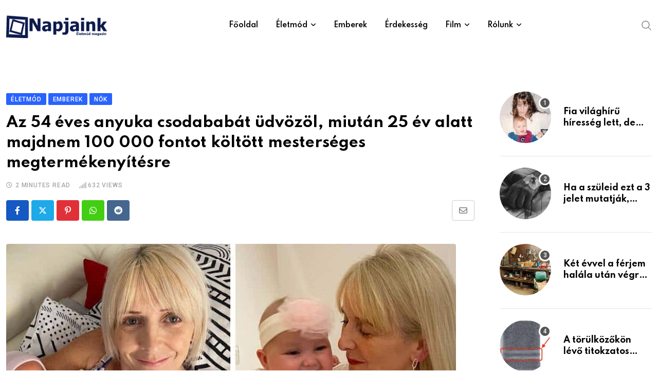

--- FILE ---
content_type: text/html; charset=UTF-8
request_url: https://www.napjainkportal.hu/az-54-eves-anyuka-csodababat-udvozol-miutan-25-ev-alatt-majdnem-100-000-fontot-koltott-mesterseges-megtermekenyitesre/
body_size: 39398
content:
<!doctype html>
<html lang="hu" data-theme="light-mode" prefix="og: http://ogp.me/ns# fb: http://ogp.me/ns/fb#">
<head>
<meta name="viewport" content="width=device-width, initial-scale=1.0">
<meta charset="UTF-8">
<meta name='robots' content='max-image-preview:large' />
<meta name="generator" content="WordPress 6.9" />
<meta name="generator" content="Site Kit by Google 1.170.0" />
<meta property="og:url" content="https://www.napjainkportal.hu/az-54-eves-anyuka-csodababat-udvozol-miutan-25-ev-alatt-majdnem-100-000-fontot-koltott-mesterseges-megtermekenyitesre/?v=1769235153" />
<meta property="og:type" content="article" />
<meta property="og:title" content="Az 54 éves anyuka csodababát üdvözöl, miután 25 év alatt majdnem 100 000 fontot költött mesterséges megtermékenyítésre" />
<meta property="og:description" content="Egy anyuka nyíltan beszélt arról, hogy 25 évnyi IVF-kezelés (mesterséges megtermékenyítés) és közel 100 000 font elköltése után szült egy gyermeket. A skóciai Glasgowból származó Helen Dalglish először 28 éves korában kezdett el próbálkozni férjével a babával, de a párnak nehezen sikerült természetes úton teherbe esnie, ezért a "megmagyarázhatatlan meddőség" orvoslására IVF-kezeléshez fordultak. Sajnos a méhen belüli megtermékenyítési eljárások és az NHS-en (Országos Egészségügyi Szolgálat) kapott, majd később magántámogatással finanszírozott IVF-eljárások nem váltak be. Az 54 éves nő úgy gondolkodik a teherbeesési kísérleteiről, hogy néha "érzelmileg, fizikailag és anyagilag is túl sok volt". "Néha egy-két évre leálltunk" - folytatja. "Mivel azt mondták, hogy megmagyarázhatatlan, úgy gondoltuk, jógázunk, meditálunk, alternatív gyógymódokat alkalmazunk, mert semmi sem állít meg minket, talán csak úgy megtörténik, ha elfelejtjük"." A négy méhen belüli megtermékenyítési eljárás azonban kudarcot vallott, a több mint 20 év utáni IVF mellett. Helen elmagyarázza: "Minden egyes sikertelen kísérlet teljesen összetörte az embert.&hellip;" />
<meta property="og:image" content="https://www.napjainkportal.hu/wp-content/uploads/2023/06/resizeuilzuoe7.jpg?v=1769235153" />
<meta property="og:site_name" content="Napjainkportál" />
<meta name="twitter:card" content="summary" />
<meta property="og:updated_time" content="1769235153" />
<meta property="og:locale" content="hu_HU"/>
<meta property="og:site_name" content="Napjainkportál"/>
<meta property="og:title" content="Az 54 éves anyuka csodababát üdvözöl, miután 25 év alatt majdnem 100 000 fontot költött mesterséges megtermékenyítésre"/>
<meta property="og:url" content="https://www.napjainkportal.hu/az-54-eves-anyuka-csodababat-udvozol-miutan-25-ev-alatt-majdnem-100-000-fontot-koltott-mesterseges-megtermekenyitesre/"/>
<meta property="og:type" content="article"/>
<meta property="og:description" content="Egy anyuka nyíltan beszélt a szülésről, miután több mint 25 évig tartó IVF-kezelésen ment keresztül, és közel 100 000 fontot költött."/>
<meta property="og:image" content="https://www.napjainkportal.hu/wp-content/uploads/2023/06/resizeuilzuoe7.jpg"/>
<meta property="og:image:url" content="https://www.napjainkportal.hu/wp-content/uploads/2023/06/resizeuilzuoe7.jpg"/>
<meta property="og:image:secure_url" content="https://www.napjainkportal.hu/wp-content/uploads/2023/06/resizeuilzuoe7.jpg"/>
<meta property="article:published_time" content="2023-06-27T10:45:25+00:00"/>
<meta property="article:modified_time" content="2023-06-27T10:45:25+00:00" />
<meta property="og:updated_time" content="2023-06-27T10:45:25+00:00" />
<meta property="article:section" content="Életmód"/>
<meta property="article:section" content="Emberek"/>
<meta property="article:section" content="Nők"/>
<meta name="twitter:title" content="Az 54 éves anyuka csodababát üdvözöl, miután 25 év alatt majdnem 100 000 fontot költött mesterséges megtermékenyítésre"/>
<meta name="twitter:url" content="https://www.napjainkportal.hu/az-54-eves-anyuka-csodababat-udvozol-miutan-25-ev-alatt-majdnem-100-000-fontot-koltott-mesterseges-megtermekenyitesre/"/>
<meta name="twitter:description" content="Egy anyuka nyíltan beszélt a szülésről, miután több mint 25 évig tartó IVF-kezelésen ment keresztül, és közel 100 000 fontot költött."/>
<meta name="twitter:image" content="https://www.napjainkportal.hu/wp-content/uploads/2023/06/resizeuilzuoe7.jpg"/>
<meta name="twitter:card" content="summary_large_image"/>



<script id="bv-lazyload-images" data-cfasync="false" bv-exclude="true">var __defProp=Object.defineProperty;var __name=(target,value)=>__defProp(target,"name",{value,configurable:!0});var bv_lazyload_event_listener="load",bv_lazyload_events=["mousemove","click","keydown","wheel","touchmove","touchend"],bv_use_srcset_attr=!1,bv_style_observer,img_observer,picture_lazy_observer;bv_lazyload_event_listener=="load"?window.addEventListener("load",event=>{handle_lazyload_images()}):bv_lazyload_event_listener=="readystatechange"&&document.addEventListener("readystatechange",event=>{document.readyState==="interactive"&&handle_lazyload_images()});function add_lazyload_image_event_listeners(handle_lazyload_images2){bv_lazyload_events.forEach(function(event){document.addEventListener(event,handle_lazyload_images2,!0)})}__name(add_lazyload_image_event_listeners,"add_lazyload_image_event_listeners");function remove_lazyload_image_event_listeners(){bv_lazyload_events.forEach(function(event){document.removeEventListener(event,handle_lazyload_images,!0)})}__name(remove_lazyload_image_event_listeners,"remove_lazyload_image_event_listeners");function bv_replace_lazyloaded_image_url(element2){let src_value=element2.getAttribute("bv-data-src"),srcset_value=element2.getAttribute("bv-data-srcset"),currentSrc=element2.getAttribute("src");currentSrc&&currentSrc.startsWith("data:image/svg+xml")&&(bv_use_srcset_attr&&srcset_value&&element2.setAttribute("srcset",srcset_value),src_value&&element2.setAttribute("src",src_value))}__name(bv_replace_lazyloaded_image_url,"bv_replace_lazyloaded_image_url");function bv_replace_inline_style_image_url(element2){let bv_style_attr=element2.getAttribute("bv-data-style");if(console.log(bv_style_attr),bv_style_attr){let currentStyles=element2.getAttribute("style")||"",newStyle=currentStyles+(currentStyles?";":"")+bv_style_attr;element2.setAttribute("style",newStyle)}else console.log("BV_STYLE_ATTRIBUTE_NOT_FOUND : "+entry)}__name(bv_replace_inline_style_image_url,"bv_replace_inline_style_image_url");function handleLazyloadImages(entries){entries.map(entry2=>{entry2.isIntersecting&&(bv_replace_lazyloaded_image_url(entry2.target),img_observer.unobserve(entry2.target))})}__name(handleLazyloadImages,"handleLazyloadImages");function handleOnscreenInlineStyleImages(entries){entries.map(entry2=>{entry2.isIntersecting&&(bv_replace_inline_style_image_url(entry2.target),bv_style_observer.unobserve(entry2.target))})}__name(handleOnscreenInlineStyleImages,"handleOnscreenInlineStyleImages");function handlePictureTags(entries){entries.map(entry2=>{entry2.isIntersecting&&(bv_replace_picture_tag_url(entry2.target),picture_lazy_observer.unobserve(entry2.target))})}__name(handlePictureTags,"handlePictureTags");function bv_replace_picture_tag_url(element2){const child_elements=element2.children;for(let i=0;i<child_elements.length;i++){let child_elem=child_elements[i],_srcset=child_elem.getAttribute("bv-data-srcset"),_src=child_elem.getAttribute("bv-data-src");_srcset&&child_elem.setAttribute("srcset",_srcset),_src&&child_elem.setAttribute("src",_src),bv_replace_picture_tag_url(child_elem)}}__name(bv_replace_picture_tag_url,"bv_replace_picture_tag_url"),"IntersectionObserver"in window&&(bv_style_observer=new IntersectionObserver(handleOnscreenInlineStyleImages),img_observer=new IntersectionObserver(handleLazyloadImages),picture_lazy_observer=new IntersectionObserver(handlePictureTags));function handle_lazyload_images(){"IntersectionObserver"in window?(document.querySelectorAll(".bv-lazyload-bg-style").forEach(target_element=>{bv_style_observer.observe(target_element)}),document.querySelectorAll(".bv-lazyload-tag-img").forEach(img_element=>{img_observer.observe(img_element)}),document.querySelectorAll(".bv-lazyload-picture").forEach(picture_element=>{picture_lazy_observer.observe(picture_element)})):(document.querySelectorAll(".bv-lazyload-bg-style").forEach(target_element=>{bv_replace_inline_style_image_url(target_element)}),document.querySelectorAll(".bv-lazyload-tag-img").forEach(target_element=>{bv_replace_lazyloaded_image_url(target_element)}),document.querySelectorAll(".bv-lazyload-picture").forEach(picture_element=>{bv_replace_picture_tag_url(element)}))}__name(handle_lazyload_images,"handle_lazyload_images");
</script>

<script id="bv-dl-scripts-list" data-cfasync="false" bv-exclude="true">
var scriptAttrs = [{"attrs":{"type":"text\/javascript","src":"https:\/\/www.napjainkportal.hu\/wp-content\/uploads\/al_opt_content\/SCRIPT\/www.napjainkportal.hu\/.\/wp-includes\/js\/jquery\/69553fda190636e1a9a7369f\/69553fda190636e1a9a7369f-16cb9084c573484b0cbcd8b282b41204_jquery.min.js?ver=3.7.1","id":"jquery-core-js","defer":true,"data-cfasync":false,"async":false,"bv_inline_delayed":false},"bv_unique_id":"9fFGG6Z5wxoXNmoLCTfl","reference":0},{"attrs":{"type":"text\/javascript","src":"https:\/\/www.napjainkportal.hu\/wp-content\/uploads\/al_opt_content\/SCRIPT\/www.napjainkportal.hu\/.\/wp-includes\/js\/jquery\/69553fda190636e1a9a7369f\/69553fda190636e1a9a7369f-9ffeb32e2d9efbf8f70caabded242267_jquery-migrate.min.js?ver=3.4.1","id":"jquery-migrate-js","defer":true,"data-cfasync":false,"async":false,"bv_inline_delayed":false},"bv_unique_id":"LPDqfBSWfcD3WgOIwvJ1","reference":1},{"attrs":{"type":"text\/javascript","id":"xs_front_main_js-js-extra","defer":true,"data-cfasync":false,"bv_inline_delayed":true,"async":false},"bv_unique_id":"eoh4Igo5fEU2HJO0GiCl","reference":2},{"attrs":{"type":"text\/javascript","src":"https:\/\/www.napjainkportal.hu\/wp-content\/uploads\/al_opt_content\/SCRIPT\/www.napjainkportal.hu\/.\/wp-content\/plugins\/wp-social\/assets\/js\/69553fda190636e1a9a7369f\/69553fda190636e1a9a7369f-5ca9732994b5a38d920403bc234e7d94_front-main.js?ver=3.1.5","id":"xs_front_main_js-js","defer":true,"data-cfasync":false,"async":false,"bv_inline_delayed":false},"bv_unique_id":"s15UJlH0wByOx99Iyyfv","reference":3},{"attrs":{"type":"text\/javascript","id":"xs_social_custom-js-extra","defer":true,"data-cfasync":false,"bv_inline_delayed":true,"async":false},"bv_unique_id":"czfZ7OSsQmvI1MA6wkFL","reference":4},{"attrs":{"type":"text\/javascript","src":"https:\/\/www.napjainkportal.hu\/wp-content\/uploads\/al_opt_content\/SCRIPT\/www.napjainkportal.hu\/.\/wp-content\/plugins\/wp-social\/assets\/js\/69553fda190636e1a9a7369f\/69553fda190636e1a9a7369f-3e5fbbf4692d2871df9c993e386d8148_social-front.js?ver=3.1.5","id":"xs_social_custom-js","defer":true,"data-cfasync":false,"async":false,"bv_inline_delayed":false},"bv_unique_id":"ghef8K14xfs6av0Oessc","reference":5},{"attrs":{"type":"text\/javascript","src":"https:\/\/www.googletagmanager.com\/gtag\/js?id=GT-5DG9GLG","id":"google_gtagjs-js","defer":true,"data-cfasync":false,"async":false,"bv_inline_delayed":false},"bv_unique_id":"Npi2M89cSsVySpfl9LGf","reference":6},{"attrs":{"type":"text\/javascript","id":"google_gtagjs-js-after","defer":true,"data-cfasync":false,"bv_inline_delayed":true,"async":false},"bv_unique_id":"bsgsWQiwk5V6vY7RiQAr","reference":7},{"attrs":{"src":"https:\/\/www.googletagmanager.com\/gtag\/js?id=UA-91797822-5","defer":true,"data-cfasync":false,"async":false,"bv_inline_delayed":false},"bv_unique_id":"LgO8fEFMxHaavPMyEaCW","reference":8},{"attrs":{"defer":true,"data-cfasync":false,"bv_inline_delayed":true,"type":"text\/javascript","async":false},"bv_unique_id":"Jm3IG2QxVwzc2I17z5Nx","reference":9},{"attrs":{"data-sdk":"l\/1.1.10","data-cfasync":false,"nowprocket":"","src":"https:\/\/html-load.com\/loader.min.js","charset":"UTF-8","defer":true,"async":false,"bv_inline_delayed":false},"bv_unique_id":"owbFvqf1JeLN5QPkzMbq","reference":10},{"attrs":{"nowprocket":"","defer":true,"data-cfasync":false,"bv_inline_delayed":true,"type":"text\/javascript","async":false},"bv_unique_id":"EVEeuBsbDnisf458MreI","reference":11},{"attrs":{"defer":true,"data-cfasync":false,"bv_inline_delayed":true,"type":"text\/javascript","async":false},"bv_unique_id":"c2AXFgoCuzgpmhAgIH4o","reference":12},{"attrs":{"src":"https:\/\/jsc.native.azerion.com\/site\/1031374.js","defer":true,"data-cfasync":false,"async":false,"bv_inline_delayed":false},"bv_unique_id":"uBnqTFmxAEU1QVVweaP5","reference":13},{"attrs":{"defer":true,"data-cfasync":false,"async":false,"bv_inline_delayed":true},"bv_unique_id":"Tcmj3oMx5LH6CkXDlSyV","reference":14},{"attrs":{"id":"_wauvds","defer":true,"data-cfasync":false,"bv_inline_delayed":true,"type":"text\/javascript","async":false},"bv_unique_id":"N6seQAsOayLFam527Wfy","reference":15},{"attrs":{"src":"\/\/waust.at\/s.js","defer":true,"data-cfasync":false,"async":false,"bv_inline_delayed":false},"bv_unique_id":"NjTGGrCPviG5iMKCszmC","reference":16},{"attrs":{"type":"text\/javascript","src":"https:\/\/www.napjainkportal.hu\/wp-content\/uploads\/al_opt_content\/SCRIPT\/www.napjainkportal.hu\/.\/wp-content\/themes\/neeon\/assets\/js\/69553fda190636e1a9a7369f\/69553fda190636e1a9a7369f-661420a725ce4da747260124f8224442_bootstrap.min.js?ver=3.0.2","id":"bootstrap-js","defer":true,"data-cfasync":false,"async":false,"bv_inline_delayed":false},"bv_unique_id":"nB2gmsZuv6cd1IBMvdPl","reference":17},{"attrs":{"type":"text\/javascript","id":"mediaelement-core-js-before","defer":true,"data-cfasync":false,"async":false,"bv_inline_delayed":true},"bv_unique_id":"JWUvPInwcNhXy9PyJEMC","reference":18},{"attrs":{"type":"text\/javascript","src":"https:\/\/www.napjainkportal.hu\/wp-includes\/js\/mediaelement\/mediaelement-and-player.min.js?ver=4.2.17","id":"mediaelement-core-js","defer":true,"data-cfasync":false,"async":false,"bv_inline_delayed":false},"bv_unique_id":"ah1N0gkwsEvlFY6Fhnfk","reference":19},{"attrs":{"type":"text\/javascript","src":"https:\/\/www.napjainkportal.hu\/wp-includes\/js\/mediaelement\/mediaelement-migrate.min.js?ver=6.9","id":"mediaelement-migrate-js","defer":true,"data-cfasync":false,"async":false,"bv_inline_delayed":false},"bv_unique_id":"4kyLlppvAHjzUeb90FT6","reference":20},{"attrs":{"type":"text\/javascript","id":"mediaelement-js-extra","defer":true,"data-cfasync":false,"async":false,"bv_inline_delayed":true},"bv_unique_id":"vAZgnTu0iVD2UePIYvma","reference":21},{"attrs":{"type":"text\/javascript","src":"https:\/\/www.napjainkportal.hu\/wp-includes\/js\/mediaelement\/wp-mediaelement.min.js?ver=6.9","id":"wp-mediaelement-js","defer":true,"data-cfasync":false,"async":false,"bv_inline_delayed":false},"bv_unique_id":"FTzE0Lj7YSwU9qJeJuto","reference":22},{"attrs":{"type":"text\/javascript","src":"https:\/\/www.napjainkportal.hu\/wp-content\/uploads\/al_opt_content\/SCRIPT\/www.napjainkportal.hu\/.\/wp-content\/themes\/neeon\/assets\/js\/69553fda190636e1a9a7369f\/69553fda190636e1a9a7369f-cd65712c4b28163699b260ac76475f70_jquery.ticker.js?ver=3.0.2","id":"news-ticker-js","defer":true,"data-cfasync":false,"async":false,"bv_inline_delayed":false},"bv_unique_id":"0HsZl0CNGzFUndZXffbM","reference":23},{"attrs":{"type":"text\/javascript","src":"https:\/\/www.napjainkportal.hu\/wp-content\/uploads\/al_opt_content\/SCRIPT\/www.napjainkportal.hu\/.\/wp-content\/themes\/neeon\/assets\/js\/69553fda190636e1a9a7369f\/69553fda190636e1a9a7369f-5476ee50caf76e8cc8e4ba73df45de18_theia-sticky-sidebar.min.js?ver=3.0.2","id":"theia-sticky-js","defer":true,"data-cfasync":false,"async":false,"bv_inline_delayed":false},"bv_unique_id":"VqLUxja0uDUEGQV1CxBx","reference":24},{"attrs":{"type":"text\/javascript","src":"https:\/\/www.napjainkportal.hu\/wp-content\/uploads\/al_opt_content\/SCRIPT\/www.napjainkportal.hu\/.\/wp-content\/themes\/neeon\/assets\/js\/69553fda190636e1a9a7369f\/69553fda190636e1a9a7369f-b37d7edf99565d3858eaa1ad80df3cff_jquery.magnific-popup.min.js?ver=3.0.2","id":"magnific-popup-js","defer":true,"data-cfasync":false,"async":false,"bv_inline_delayed":false},"bv_unique_id":"fFrFHvISyab1dDgXqM2z","reference":25},{"attrs":{"type":"text\/javascript","src":"https:\/\/www.napjainkportal.hu\/wp-content\/uploads\/al_opt_content\/SCRIPT\/www.napjainkportal.hu\/.\/wp-content\/themes\/neeon\/assets\/js\/69553fda190636e1a9a7369f\/69553fda190636e1a9a7369f-b69c9aab55bd732fef07d5bf21b0a761_wow.min.js?ver=3.0.2","id":"rt-wow-js","defer":true,"data-cfasync":false,"async":false,"bv_inline_delayed":false},"bv_unique_id":"g2x2tMHWiHSg5tW6JuLz","reference":26},{"attrs":{"type":"text\/javascript","src":"https:\/\/www.napjainkportal.hu\/wp-content\/uploads\/al_opt_content\/SCRIPT\/www.napjainkportal.hu\/.\/wp-content\/themes\/neeon\/assets\/js\/69553fda190636e1a9a7369f\/69553fda190636e1a9a7369f-24602a6d93cf57e1f1b64fb7123fee0a_rt-parallax.js?ver=3.0.2","id":"rt-parallax-js","defer":true,"data-cfasync":false,"async":false,"bv_inline_delayed":false},"bv_unique_id":"336A3uqObYbd9olYiwAA","reference":27},{"attrs":{"type":"text\/javascript","src":"https:\/\/www.napjainkportal.hu\/wp-content\/uploads\/al_opt_content\/SCRIPT\/www.napjainkportal.hu\/.\/wp-content\/themes\/neeon\/assets\/js\/69553fda190636e1a9a7369f\/69553fda190636e1a9a7369f-5fb7c19c9c51cfb99f5ff942629f0f21_isotope.pkgd.min.js?ver=3.0.2","id":"isotope-pkgd-js","defer":true,"data-cfasync":false,"async":false,"bv_inline_delayed":false},"bv_unique_id":"K8uqaYlaeV5vdNiuJltb","reference":28},{"attrs":{"type":"text\/javascript","src":"https:\/\/www.napjainkportal.hu\/wp-content\/uploads\/al_opt_content\/SCRIPT\/www.napjainkportal.hu\/.\/wp-content\/themes\/neeon\/assets\/js\/69553fda190636e1a9a7369f\/69553fda190636e1a9a7369f-218a1e44055f62f6fa8be6dbf9af8531_swiper.min.js?ver=3.0.2","id":"swiper-min-js","defer":true,"data-cfasync":false,"async":false,"bv_inline_delayed":false},"bv_unique_id":"UALlyT7WYqtvbj8ytfeD","reference":29},{"attrs":{"type":"text\/javascript","src":"https:\/\/www.napjainkportal.hu\/wp-content\/uploads\/al_opt_content\/SCRIPT\/www.napjainkportal.hu\/.\/wp-includes\/js\/69553fda190636e1a9a7369f\/69553fda190636e1a9a7369f-6823120876c9afc8929418c9a6f8e343_imagesloaded.min.js?ver=5.0.0","id":"imagesloaded-js","defer":true,"data-cfasync":false,"async":false,"bv_inline_delayed":false},"bv_unique_id":"YGPTIGLM4QptZBKZeH2s","reference":30},{"attrs":{"type":"text\/javascript","src":"https:\/\/www.napjainkportal.hu\/wp-content\/uploads\/al_opt_content\/SCRIPT\/www.napjainkportal.hu\/.\/wp-includes\/js\/69553fda190636e1a9a7369f\/69553fda190636e1a9a7369f-3b3fc826e58fc554108e4a651c9c7848_masonry.min.js?ver=4.2.2","id":"masonry-js","defer":true,"data-cfasync":false,"async":false,"bv_inline_delayed":false},"bv_unique_id":"yK9dhyzICqkLYVSS5XcH","reference":31},{"attrs":{"type":"text\/javascript","id":"neeon-main-js-extra","defer":true,"data-cfasync":false,"bv_inline_delayed":true,"async":false},"bv_unique_id":"g8MIUv4kme0Mj4LfT6ue","reference":32},{"attrs":{"type":"text\/javascript","src":"https:\/\/www.napjainkportal.hu\/wp-content\/uploads\/al_opt_content\/SCRIPT\/www.napjainkportal.hu\/.\/wp-content\/themes\/neeon\/assets\/js\/69553fda190636e1a9a7369f\/69553fda190636e1a9a7369f-afbff344e0694077dc9aa75b9729d780_main.js?ver=3.0.2","id":"neeon-main-js","defer":true,"data-cfasync":false,"async":false,"bv_inline_delayed":false},"bv_unique_id":"toBSR61aUSAfDe7fZ29t","reference":33},{"attrs":{"type":"module","defer":true,"data-cfasync":false,"bv_inline_delayed":true,"async":false},"bv_unique_id":"489UzG178oKnNzEtCCAa","reference":34},{"attrs":{"src":"data:text\/javascript;base64, [base64]","id":"bv-trigger-listener","type":"text\/javascript","defer":true,"async":false},"bv_unique_id":"d6fe9c24159ed4a27d224d91c70f8fdc","reference":100000000}];
</script>
<script id="bv-web-worker" type="javascript/worker" data-cfasync="false" bv-exclude="true">var __defProp=Object.defineProperty;var __name=(target,value)=>__defProp(target,"name",{value,configurable:!0});self.onmessage=function(e){var counter=e.data.fetch_urls.length;e.data.fetch_urls.forEach(function(fetch_url){loadUrl(fetch_url,function(){console.log("DONE: "+fetch_url),counter=counter-1,counter===0&&self.postMessage({status:"SUCCESS"})})})};async function loadUrl(fetch_url,callback){try{var request=new Request(fetch_url,{mode:"no-cors",redirect:"follow"});await fetch(request),callback()}catch(fetchError){console.log("Fetch Error loading URL:",fetchError);try{var xhr=new XMLHttpRequest;xhr.onerror=callback,xhr.onload=callback,xhr.responseType="blob",xhr.open("GET",fetch_url,!0),xhr.send()}catch(xhrError){console.log("XHR Error loading URL:",xhrError),callback()}}}__name(loadUrl,"loadUrl");
</script>
<script id="bv-web-worker-handler" data-cfasync="false" bv-exclude="true">var __defProp=Object.defineProperty;var __name=(target,value)=>__defProp(target,"name",{value,configurable:!0});if(typeof scriptAttrs<"u"&&Array.isArray(scriptAttrs)&&scriptAttrs.length>0){const lastElement=scriptAttrs[scriptAttrs.length-1];if(lastElement.attrs&&lastElement.attrs.id==="bv-trigger-listener"){var bv_custom_ready_state_value="loading";Object.defineProperty(document,"readyState",{get:__name(function(){return bv_custom_ready_state_value},"get"),set:__name(function(){},"set")})}}if(typeof scriptAttrs>"u"||!Array.isArray(scriptAttrs))var scriptAttrs=[];if(typeof linkStyleAttrs>"u"||!Array.isArray(linkStyleAttrs))var linkStyleAttrs=[];function isMobileDevice(){return window.innerWidth<=500}__name(isMobileDevice,"isMobileDevice");var js_dom_loaded=!1;document.addEventListener("DOMContentLoaded",()=>{js_dom_loaded=!0});const EVENTS=["mousemove","click","keydown","wheel","touchmove","touchend"];var scriptUrls=[],styleUrls=[],bvEventCalled=!1,workerFinished=!1,functionExec=!1,scriptsInjected=!1,stylesInjected=!1,bv_load_event_fired=!1,autoInjectTimerStarted=!1;const BV_AUTO_INJECT_ENABLED=!0,BV_DESKTOP_AUTO_INJECT_DELAY=1e3,BV_MOBILE_AUTO_INJECT_DELAY=1e4,BV_WORKER_TIMEOUT_DURATION=3e3;scriptAttrs.forEach((scriptAttr,index)=>{scriptAttr.attrs.src&&!scriptAttr.attrs.src.includes("data:text/javascript")&&(scriptUrls[index]=scriptAttr.attrs.src)}),linkStyleAttrs.forEach((linkAttr,index)=>{styleUrls[index]=linkAttr.attrs.href});var fetchUrls=scriptUrls.concat(styleUrls);function addEventListeners(bvEventHandler2){EVENTS.forEach(function(event){document.addEventListener(event,bvEventFired,!0),document.addEventListener(event,bvEventHandler2,!0)})}__name(addEventListeners,"addEventListeners");function removeEventListeners(){EVENTS.forEach(function(event){document.removeEventListener(event,bvEventHandler,!0)})}__name(removeEventListeners,"removeEventListeners");function bvEventFired(){bvEventCalled||(bvEventCalled=!0,workerFinished=!0)}__name(bvEventFired,"bvEventFired");function bvGetElement(attributes,element){Object.keys(attributes).forEach(function(attr){attr==="async"?element.async=attributes[attr]:attr==="innerHTML"?element.innerHTML=atob(attributes[attr]):element.setAttribute(attr,attributes[attr])})}__name(bvGetElement,"bvGetElement");function bvAddElement(attr,element){var attributes=attr.attrs;if(attributes.bv_inline_delayed){let bvScriptId=attr.bv_unique_id,bvScriptElement=document.querySelector("[bv_unique_id='"+bvScriptId+"']");bvScriptElement?(!attributes.innerHTML&&!attributes.src&&bvScriptElement.textContent.trim()!==""&&(attributes.src="data:text/javascript;base64, "+btoa(unescape(encodeURIComponent(bvScriptElement.textContent)))),bvGetElement(attributes,element),bvScriptElement.after(element)):console.log(`Script not found for ${bvScriptId}`)}else{bvGetElement(attributes,element);var templateId=attr.bv_unique_id,targetElement=document.querySelector("[id='"+templateId+"']");targetElement&&targetElement.after(element)}}__name(bvAddElement,"bvAddElement");function injectStyles(){if(stylesInjected){console.log("Styles already injected, skipping");return}stylesInjected=!0,document.querySelectorAll('style[type="bv_inline_delayed_css"], template[id]').forEach(element=>{if(element.tagName.toLowerCase()==="style"){var new_style=document.createElement("style");new_style.type="text/css",new_style.textContent=element.textContent,element.after(new_style),new_style.parentNode?element.remove():console.log("PARENT NODE NOT FOUND")}else if(element.tagName.toLowerCase()==="template"){var templateId=element.id,linkStyleAttr=linkStyleAttrs.find(attr=>attr.bv_unique_id===templateId);if(linkStyleAttr){var link=document.createElement("link");bvAddElement(linkStyleAttr,link),element.parentNode&&element.parentNode.replaceChild(link,element),console.log("EXTERNAL STYLE ADDED")}else console.log(`No linkStyleAttr found for template ID ${templateId}`)}}),linkStyleAttrs.forEach((linkStyleAttr,index)=>{console.log("STYLE ADDED");var element=document.createElement("link");bvAddElement(linkStyleAttr,element)})}__name(injectStyles,"injectStyles");function injectScripts(){if(scriptsInjected){console.log("Scripts already injected, skipping");return}scriptsInjected=!0;let last_script_element;scriptAttrs.forEach((scriptAttr,index)=>{if(bv_custom_ready_state_value==="loading"&&scriptAttr.attrs&&scriptAttr.attrs.is_first_defer_element===!0)if(last_script_element){const readyStateScript=document.createElement("script");readyStateScript.src="data:text/javascript;base64, "+btoa(unescape(encodeURIComponent("bv_custom_ready_state_value = 'interactive';"))),readyStateScript.async=!1,last_script_element.after(readyStateScript)}else bv_custom_ready_state_value="interactive",console.log('Ready state manually set to "interactive"');console.log("JS ADDED");var element=document.createElement("script");last_script_element=element,bvAddElement(scriptAttr,element)})}__name(injectScripts,"injectScripts");function bvEventHandler(){console.log("EVENT FIRED"),js_dom_loaded&&bvEventCalled&&workerFinished&&!functionExec&&(functionExec=!0,injectStyles(),injectScripts(),removeEventListeners())}__name(bvEventHandler,"bvEventHandler");function autoInjectScriptsAfterLoad(){js_dom_loaded&&workerFinished&&!scriptsInjected&&!stylesInjected&&(console.log("Auto-injecting styles and scripts after timer"),injectStyles(),injectScripts())}__name(autoInjectScriptsAfterLoad,"autoInjectScriptsAfterLoad");function startAutoInjectTimer(){if(BV_AUTO_INJECT_ENABLED&&!autoInjectTimerStarted&&bv_load_event_fired&&!bvEventCalled){autoInjectTimerStarted=!0;var delay=isMobileDevice()?BV_MOBILE_AUTO_INJECT_DELAY:BV_DESKTOP_AUTO_INJECT_DELAY;console.log("Starting auto-inject timer with delay: "+delay+"ms"),setTimeout(function(){autoInjectScriptsAfterLoad()},delay)}}__name(startAutoInjectTimer,"startAutoInjectTimer"),addEventListeners(bvEventHandler);var requestObject=window.URL||window.webkitURL,bvWorker=new Worker(requestObject.createObjectURL(new Blob([document.getElementById("bv-web-worker").textContent],{type:"text/javascript"})));bvWorker.onmessage=function(e){e.data.status==="SUCCESS"&&(console.log("WORKER_FINISHED"),workerFinished=!0,bvEventHandler(),startAutoInjectTimer())},addEventListener("load",()=>{bvEventHandler(),bv_call_fetch_urls(),bv_load_event_fired=!0});function bv_call_fetch_urls(){!bv_load_event_fired&&!workerFinished&&(bvWorker.postMessage({fetch_urls:fetchUrls}),bv_initiate_worker_timer())}__name(bv_call_fetch_urls,"bv_call_fetch_urls"),setTimeout(function(){bv_call_fetch_urls()},5e3);function bv_initiate_worker_timer(){setTimeout(function(){workerFinished||(console.log("WORKER_TIMEDOUT"),workerFinished=!0,bvWorker.terminate()),bvEventHandler(),startAutoInjectTimer()},BV_WORKER_TIMEOUT_DURATION)}__name(bv_initiate_worker_timer,"bv_initiate_worker_timer");
</script>

	
	
	<link rel="profile" href="https://gmpg.org/xfn/11" />
	<title>Az 54 éves anyuka csodababát üdvözöl, miután 25 év alatt majdnem 100 000 fontot költött mesterséges megtermékenyítésre &#8211; Napjainkportál</title>

<link rel='dns-prefetch' href='//www.googletagmanager.com' />
<link rel='dns-prefetch' href='//fonts.googleapis.com' />
<link rel="alternate" type="application/rss+xml" title="Napjainkportál &raquo; hírcsatorna" href="https://www.napjainkportal.hu/feed/" />
<link rel="alternate" title="oEmbed (JSON)" type="application/json+oembed" href="https://www.napjainkportal.hu/wp-json/oembed/1.0/embed?url=https%3A%2F%2Fwww.napjainkportal.hu%2Faz-54-eves-anyuka-csodababat-udvozol-miutan-25-ev-alatt-majdnem-100-000-fontot-koltott-mesterseges-megtermekenyitesre%2F" />
<link rel="alternate" title="oEmbed (XML)" type="text/xml+oembed" href="https://www.napjainkportal.hu/wp-json/oembed/1.0/embed?url=https%3A%2F%2Fwww.napjainkportal.hu%2Faz-54-eves-anyuka-csodababat-udvozol-miutan-25-ev-alatt-majdnem-100-000-fontot-koltott-mesterseges-megtermekenyitesre%2F&#038;format=xml" />
<style id='wp-img-auto-sizes-contain-inline-css' type='text/css'>
img:is([sizes=auto i],[sizes^="auto," i]){contain-intrinsic-size:3000px 1500px}
/*# sourceURL=wp-img-auto-sizes-contain-inline-css */
</style>
<style id='wp-emoji-styles-inline-css' type='text/css'>

	img.wp-smiley, img.emoji {
		display: inline !important;
		border: none !important;
		box-shadow: none !important;
		height: 1em !important;
		width: 1em !important;
		margin: 0 0.07em !important;
		vertical-align: -0.1em !important;
		background: none !important;
		padding: 0 !important;
	}
/*# sourceURL=wp-emoji-styles-inline-css */
</style>
<style id='wp-block-library-inline-css' type='text/css'>
:root{--wp-block-synced-color:#7a00df;--wp-block-synced-color--rgb:122,0,223;--wp-bound-block-color:var(--wp-block-synced-color);--wp-editor-canvas-background:#ddd;--wp-admin-theme-color:#007cba;--wp-admin-theme-color--rgb:0,124,186;--wp-admin-theme-color-darker-10:#006ba1;--wp-admin-theme-color-darker-10--rgb:0,107,160.5;--wp-admin-theme-color-darker-20:#005a87;--wp-admin-theme-color-darker-20--rgb:0,90,135;--wp-admin-border-width-focus:2px}@media (min-resolution:192dpi){:root{--wp-admin-border-width-focus:1.5px}}.wp-element-button{cursor:pointer}:root .has-very-light-gray-background-color{background-color:#eee}:root .has-very-dark-gray-background-color{background-color:#313131}:root .has-very-light-gray-color{color:#eee}:root .has-very-dark-gray-color{color:#313131}:root .has-vivid-green-cyan-to-vivid-cyan-blue-gradient-background{background:linear-gradient(135deg,#00d084,#0693e3)}:root .has-purple-crush-gradient-background{background:linear-gradient(135deg,#34e2e4,#4721fb 50%,#ab1dfe)}:root .has-hazy-dawn-gradient-background{background:linear-gradient(135deg,#faaca8,#dad0ec)}:root .has-subdued-olive-gradient-background{background:linear-gradient(135deg,#fafae1,#67a671)}:root .has-atomic-cream-gradient-background{background:linear-gradient(135deg,#fdd79a,#004a59)}:root .has-nightshade-gradient-background{background:linear-gradient(135deg,#330968,#31cdcf)}:root .has-midnight-gradient-background{background:linear-gradient(135deg,#020381,#2874fc)}:root{--wp--preset--font-size--normal:16px;--wp--preset--font-size--huge:42px}.has-regular-font-size{font-size:1em}.has-larger-font-size{font-size:2.625em}.has-normal-font-size{font-size:var(--wp--preset--font-size--normal)}.has-huge-font-size{font-size:var(--wp--preset--font-size--huge)}.has-text-align-center{text-align:center}.has-text-align-left{text-align:left}.has-text-align-right{text-align:right}.has-fit-text{white-space:nowrap!important}#end-resizable-editor-section{display:none}.aligncenter{clear:both}.items-justified-left{justify-content:flex-start}.items-justified-center{justify-content:center}.items-justified-right{justify-content:flex-end}.items-justified-space-between{justify-content:space-between}.screen-reader-text{border:0;clip-path:inset(50%);height:1px;margin:-1px;overflow:hidden;padding:0;position:absolute;width:1px;word-wrap:normal!important}.screen-reader-text:focus{background-color:#ddd;clip-path:none;color:#444;display:block;font-size:1em;height:auto;left:5px;line-height:normal;padding:15px 23px 14px;text-decoration:none;top:5px;width:auto;z-index:100000}html :where(.has-border-color){border-style:solid}html :where([style*=border-top-color]){border-top-style:solid}html :where([style*=border-right-color]){border-right-style:solid}html :where([style*=border-bottom-color]){border-bottom-style:solid}html :where([style*=border-left-color]){border-left-style:solid}html :where([style*=border-width]){border-style:solid}html :where([style*=border-top-width]){border-top-style:solid}html :where([style*=border-right-width]){border-right-style:solid}html :where([style*=border-bottom-width]){border-bottom-style:solid}html :where([style*=border-left-width]){border-left-style:solid}html :where(img[class*=wp-image-]){height:auto;max-width:100%}:where(figure){margin:0 0 1em}html :where(.is-position-sticky){--wp-admin--admin-bar--position-offset:var(--wp-admin--admin-bar--height,0px)}@media screen and (max-width:600px){html :where(.is-position-sticky){--wp-admin--admin-bar--position-offset:0px}}

/*# sourceURL=wp-block-library-inline-css */
</style><style id='global-styles-inline-css' type='text/css'>
:root{--wp--preset--aspect-ratio--square: 1;--wp--preset--aspect-ratio--4-3: 4/3;--wp--preset--aspect-ratio--3-4: 3/4;--wp--preset--aspect-ratio--3-2: 3/2;--wp--preset--aspect-ratio--2-3: 2/3;--wp--preset--aspect-ratio--16-9: 16/9;--wp--preset--aspect-ratio--9-16: 9/16;--wp--preset--color--black: #000000;--wp--preset--color--cyan-bluish-gray: #abb8c3;--wp--preset--color--white: #ffffff;--wp--preset--color--pale-pink: #f78da7;--wp--preset--color--vivid-red: #cf2e2e;--wp--preset--color--luminous-vivid-orange: #ff6900;--wp--preset--color--luminous-vivid-amber: #fcb900;--wp--preset--color--light-green-cyan: #7bdcb5;--wp--preset--color--vivid-green-cyan: #00d084;--wp--preset--color--pale-cyan-blue: #8ed1fc;--wp--preset--color--vivid-cyan-blue: #0693e3;--wp--preset--color--vivid-purple: #9b51e0;--wp--preset--color--neeon-primary: #2962ff;--wp--preset--color--neeon-secondary: #0034c2;--wp--preset--color--neeon-button-dark-gray: #333333;--wp--preset--color--neeon-button-light-gray: #a5a6aa;--wp--preset--color--neeon-button-white: #ffffff;--wp--preset--gradient--vivid-cyan-blue-to-vivid-purple: linear-gradient(135deg,rgb(6,147,227) 0%,rgb(155,81,224) 100%);--wp--preset--gradient--light-green-cyan-to-vivid-green-cyan: linear-gradient(135deg,rgb(122,220,180) 0%,rgb(0,208,130) 100%);--wp--preset--gradient--luminous-vivid-amber-to-luminous-vivid-orange: linear-gradient(135deg,rgb(252,185,0) 0%,rgb(255,105,0) 100%);--wp--preset--gradient--luminous-vivid-orange-to-vivid-red: linear-gradient(135deg,rgb(255,105,0) 0%,rgb(207,46,46) 100%);--wp--preset--gradient--very-light-gray-to-cyan-bluish-gray: linear-gradient(135deg,rgb(238,238,238) 0%,rgb(169,184,195) 100%);--wp--preset--gradient--cool-to-warm-spectrum: linear-gradient(135deg,rgb(74,234,220) 0%,rgb(151,120,209) 20%,rgb(207,42,186) 40%,rgb(238,44,130) 60%,rgb(251,105,98) 80%,rgb(254,248,76) 100%);--wp--preset--gradient--blush-light-purple: linear-gradient(135deg,rgb(255,206,236) 0%,rgb(152,150,240) 100%);--wp--preset--gradient--blush-bordeaux: linear-gradient(135deg,rgb(254,205,165) 0%,rgb(254,45,45) 50%,rgb(107,0,62) 100%);--wp--preset--gradient--luminous-dusk: linear-gradient(135deg,rgb(255,203,112) 0%,rgb(199,81,192) 50%,rgb(65,88,208) 100%);--wp--preset--gradient--pale-ocean: linear-gradient(135deg,rgb(255,245,203) 0%,rgb(182,227,212) 50%,rgb(51,167,181) 100%);--wp--preset--gradient--electric-grass: linear-gradient(135deg,rgb(202,248,128) 0%,rgb(113,206,126) 100%);--wp--preset--gradient--midnight: linear-gradient(135deg,rgb(2,3,129) 0%,rgb(40,116,252) 100%);--wp--preset--gradient--neeon-gradient-color: linear-gradient(135deg, rgba(255, 0, 0, 1) 0%, rgba(252, 75, 51, 1) 100%);--wp--preset--font-size--small: 12px;--wp--preset--font-size--medium: 20px;--wp--preset--font-size--large: 36px;--wp--preset--font-size--x-large: 42px;--wp--preset--font-size--normal: 16px;--wp--preset--font-size--huge: 50px;--wp--preset--spacing--20: 0.44rem;--wp--preset--spacing--30: 0.67rem;--wp--preset--spacing--40: 1rem;--wp--preset--spacing--50: 1.5rem;--wp--preset--spacing--60: 2.25rem;--wp--preset--spacing--70: 3.38rem;--wp--preset--spacing--80: 5.06rem;--wp--preset--shadow--natural: 6px 6px 9px rgba(0, 0, 0, 0.2);--wp--preset--shadow--deep: 12px 12px 50px rgba(0, 0, 0, 0.4);--wp--preset--shadow--sharp: 6px 6px 0px rgba(0, 0, 0, 0.2);--wp--preset--shadow--outlined: 6px 6px 0px -3px rgb(255, 255, 255), 6px 6px rgb(0, 0, 0);--wp--preset--shadow--crisp: 6px 6px 0px rgb(0, 0, 0);}:where(.is-layout-flex){gap: 0.5em;}:where(.is-layout-grid){gap: 0.5em;}body .is-layout-flex{display: flex;}.is-layout-flex{flex-wrap: wrap;align-items: center;}.is-layout-flex > :is(*, div){margin: 0;}body .is-layout-grid{display: grid;}.is-layout-grid > :is(*, div){margin: 0;}:where(.wp-block-columns.is-layout-flex){gap: 2em;}:where(.wp-block-columns.is-layout-grid){gap: 2em;}:where(.wp-block-post-template.is-layout-flex){gap: 1.25em;}:where(.wp-block-post-template.is-layout-grid){gap: 1.25em;}.has-black-color{color: var(--wp--preset--color--black) !important;}.has-cyan-bluish-gray-color{color: var(--wp--preset--color--cyan-bluish-gray) !important;}.has-white-color{color: var(--wp--preset--color--white) !important;}.has-pale-pink-color{color: var(--wp--preset--color--pale-pink) !important;}.has-vivid-red-color{color: var(--wp--preset--color--vivid-red) !important;}.has-luminous-vivid-orange-color{color: var(--wp--preset--color--luminous-vivid-orange) !important;}.has-luminous-vivid-amber-color{color: var(--wp--preset--color--luminous-vivid-amber) !important;}.has-light-green-cyan-color{color: var(--wp--preset--color--light-green-cyan) !important;}.has-vivid-green-cyan-color{color: var(--wp--preset--color--vivid-green-cyan) !important;}.has-pale-cyan-blue-color{color: var(--wp--preset--color--pale-cyan-blue) !important;}.has-vivid-cyan-blue-color{color: var(--wp--preset--color--vivid-cyan-blue) !important;}.has-vivid-purple-color{color: var(--wp--preset--color--vivid-purple) !important;}.has-black-background-color{background-color: var(--wp--preset--color--black) !important;}.has-cyan-bluish-gray-background-color{background-color: var(--wp--preset--color--cyan-bluish-gray) !important;}.has-white-background-color{background-color: var(--wp--preset--color--white) !important;}.has-pale-pink-background-color{background-color: var(--wp--preset--color--pale-pink) !important;}.has-vivid-red-background-color{background-color: var(--wp--preset--color--vivid-red) !important;}.has-luminous-vivid-orange-background-color{background-color: var(--wp--preset--color--luminous-vivid-orange) !important;}.has-luminous-vivid-amber-background-color{background-color: var(--wp--preset--color--luminous-vivid-amber) !important;}.has-light-green-cyan-background-color{background-color: var(--wp--preset--color--light-green-cyan) !important;}.has-vivid-green-cyan-background-color{background-color: var(--wp--preset--color--vivid-green-cyan) !important;}.has-pale-cyan-blue-background-color{background-color: var(--wp--preset--color--pale-cyan-blue) !important;}.has-vivid-cyan-blue-background-color{background-color: var(--wp--preset--color--vivid-cyan-blue) !important;}.has-vivid-purple-background-color{background-color: var(--wp--preset--color--vivid-purple) !important;}.has-black-border-color{border-color: var(--wp--preset--color--black) !important;}.has-cyan-bluish-gray-border-color{border-color: var(--wp--preset--color--cyan-bluish-gray) !important;}.has-white-border-color{border-color: var(--wp--preset--color--white) !important;}.has-pale-pink-border-color{border-color: var(--wp--preset--color--pale-pink) !important;}.has-vivid-red-border-color{border-color: var(--wp--preset--color--vivid-red) !important;}.has-luminous-vivid-orange-border-color{border-color: var(--wp--preset--color--luminous-vivid-orange) !important;}.has-luminous-vivid-amber-border-color{border-color: var(--wp--preset--color--luminous-vivid-amber) !important;}.has-light-green-cyan-border-color{border-color: var(--wp--preset--color--light-green-cyan) !important;}.has-vivid-green-cyan-border-color{border-color: var(--wp--preset--color--vivid-green-cyan) !important;}.has-pale-cyan-blue-border-color{border-color: var(--wp--preset--color--pale-cyan-blue) !important;}.has-vivid-cyan-blue-border-color{border-color: var(--wp--preset--color--vivid-cyan-blue) !important;}.has-vivid-purple-border-color{border-color: var(--wp--preset--color--vivid-purple) !important;}.has-vivid-cyan-blue-to-vivid-purple-gradient-background{background: var(--wp--preset--gradient--vivid-cyan-blue-to-vivid-purple) !important;}.has-light-green-cyan-to-vivid-green-cyan-gradient-background{background: var(--wp--preset--gradient--light-green-cyan-to-vivid-green-cyan) !important;}.has-luminous-vivid-amber-to-luminous-vivid-orange-gradient-background{background: var(--wp--preset--gradient--luminous-vivid-amber-to-luminous-vivid-orange) !important;}.has-luminous-vivid-orange-to-vivid-red-gradient-background{background: var(--wp--preset--gradient--luminous-vivid-orange-to-vivid-red) !important;}.has-very-light-gray-to-cyan-bluish-gray-gradient-background{background: var(--wp--preset--gradient--very-light-gray-to-cyan-bluish-gray) !important;}.has-cool-to-warm-spectrum-gradient-background{background: var(--wp--preset--gradient--cool-to-warm-spectrum) !important;}.has-blush-light-purple-gradient-background{background: var(--wp--preset--gradient--blush-light-purple) !important;}.has-blush-bordeaux-gradient-background{background: var(--wp--preset--gradient--blush-bordeaux) !important;}.has-luminous-dusk-gradient-background{background: var(--wp--preset--gradient--luminous-dusk) !important;}.has-pale-ocean-gradient-background{background: var(--wp--preset--gradient--pale-ocean) !important;}.has-electric-grass-gradient-background{background: var(--wp--preset--gradient--electric-grass) !important;}.has-midnight-gradient-background{background: var(--wp--preset--gradient--midnight) !important;}.has-small-font-size{font-size: var(--wp--preset--font-size--small) !important;}.has-medium-font-size{font-size: var(--wp--preset--font-size--medium) !important;}.has-large-font-size{font-size: var(--wp--preset--font-size--large) !important;}.has-x-large-font-size{font-size: var(--wp--preset--font-size--x-large) !important;}
/*# sourceURL=global-styles-inline-css */
</style>

<style id='classic-theme-styles-inline-css' type='text/css'>
/*! This file is auto-generated */
.wp-block-button__link{color:#fff;background-color:#32373c;border-radius:9999px;box-shadow:none;text-decoration:none;padding:calc(.667em + 2px) calc(1.333em + 2px);font-size:1.125em}.wp-block-file__button{background:#32373c;color:#fff;text-decoration:none}
/*# sourceURL=/wp-includes/css/classic-themes.min.css */
</style>
<link rel='stylesheet' id='xs-front-style-css' href='https://www.napjainkportal.hu/wp-content/plugins/wp-social/assets/css/frontend.css?ver=3.1.6' type='text/css' media='all' />
<link rel='stylesheet' id='xs_login_font_login_css-css' href='https://www.napjainkportal.hu/wp-content/plugins/wp-social/assets/css/font-icon.css?ver=3.1.6' type='text/css' media='all' />
<link rel='stylesheet' id='neeon-gfonts-css' href='//fonts.googleapis.com/css?family=Roboto%3A500%2C700%2C400%7CSpartan%3A400%2C500%2C600%2C700%2C600&#038;display=fallback&#038;ver=3.0.2' type='text/css' media='all' />
<link rel='stylesheet' id='bootstrap-css' href='https://www.napjainkportal.hu/wp-content/themes/neeon/assets/css/bootstrap.min.css?ver=3.0.2' type='text/css' media='all' />
<link rel='stylesheet' id='flaticon-neeon-css' href='https://www.napjainkportal.hu/wp-content/themes/neeon/assets/fonts/flaticon-neeon/flaticon.css?ver=3.0.2' type='text/css' media='all' />
<link rel='stylesheet' id='magnific-popup-css' href='https://www.napjainkportal.hu/wp-content/themes/neeon/assets/css/magnific-popup.css?ver=3.0.2' type='text/css' media='all' />
<link rel='stylesheet' id='font-awesome-css' href='https://www.napjainkportal.hu/wp-content/themes/neeon/assets/css/font-awesome.min.css?ver=3.0.2' type='text/css' media='all' />
<link rel='stylesheet' id='animate-css' href='https://www.napjainkportal.hu/wp-content/themes/neeon/assets/css/animate.min.css?ver=3.0.2' type='text/css' media='all' />
<link rel='stylesheet' id='neeon-default-css' href='https://www.napjainkportal.hu/wp-content/themes/neeon/assets/css/default.css?ver=3.0.2' type='text/css' media='all' />
<link rel='stylesheet' id='neeon-elementor-css' href='https://www.napjainkportal.hu/wp-content/themes/neeon/assets/css/elementor.css?ver=3.0.2' type='text/css' media='all' />
<link rel='stylesheet' id='neeon-style-css' href='https://www.napjainkportal.hu/wp-content/themes/neeon/assets/css/style.css?ver=3.0.2' type='text/css' media='all' />
<style id='neeon-style-inline-css' type='text/css'>
	
	.entry-banner {
					background-color: #f7f7f7;
			}

	.content-area {
		padding-top: 80px; 
		padding-bottom: 80px;
	}

		#page .content-area {
		background-image: url(  );
		background-color: #ffffff;
	}
	
	.error-page-area {		 
		background-color: #ffffff;
	}
	
	
/*# sourceURL=neeon-style-inline-css */
</style>
<link rel='stylesheet' id='mediaelement-css' href='https://www.napjainkportal.hu/wp-includes/js/mediaelement/mediaelementplayer-legacy.min.css?ver=4.2.17' type='text/css' media='all' />
<link rel='stylesheet' id='wp-mediaelement-css' href='https://www.napjainkportal.hu/wp-includes/js/mediaelement/wp-mediaelement.min.css?ver=6.9' type='text/css' media='all' />
<style id='neeon-dynamic-inline-css' type='text/css'>
@media ( min-width:1400px ) { .container {  max-width: 1320px; } } a { color: #2962ff; } .primary-color { color: #2962ff; } .secondary-color { color: #0034c2; } #preloader { background-color: #ffffff; } .loader .cssload-inner.cssload-one, .loader .cssload-inner.cssload-two, .loader .cssload-inner.cssload-three { border-color: #2962ff; } .scroll-wrap:after { color: #2962ff; } .scroll-wrap svg.scroll-circle path {   stroke: #2962ff; } .site-header .site-branding a, .mean-container .mean-bar .mobile-logo, .additional-menu-area .sidenav .additional-logo a { color: #2962ff; } .site-header .site-branding a img, .header-style-11 .site-header .site-branding a img {  max-width: 200px; } .mean-container .mean-bar img {  max-width: 200px; } body { color: #6c6f72; font-family: 'Roboto', sans-serif !important; font-size: 16px; line-height: 28px; font-weight : normal; font-style: normal; } h1,h2,h3,h4,h5,h6 { font-family: 'Spartan', sans-serif; font-weight : 700; } h1 { font-size: 36px; line-height: 40px; font-style: normal; } h2 { font-size: 28.44px; line-height: 32px; font-style: normal; } h3 { font-size: 22.63px; line-height: 33px; font-style: normal; } h4 { font-size: 20.25px; line-height: 30px; font-style: normal; } h5 { font-size: 18px; line-height: 28px; font-style: normal; } h6 { font-size: 16px; line-height: 26px; font-style: normal; } .topbar-style-1 .header-top-bar { background-color: #292929; color: #e0e0e0; } .ticker-title { color: #e0e0e0; } .topbar-style-1 .tophead-social li a i, .topbar-style-1 .header-top-bar .social-label, .topbar-style-1 .header-top-bar a { color: #e0e0e0; } .topbar-style-1 .header-top-bar i, .topbar-style-1 .header-top-bar a:hover, .topbar-style-1 .tophead-social li a:hover i { color: #ffffff; } .topbar-style-2 .header-top-bar { background-color: #2962ff; color: #ffffff; } .topbar-style-2 .header-top-bar a { color: #ffffff; } .topbar-style-2 .tophead-left i, .topbar-style-2 .tophead-right i { color: #ffffff; } .topbar-style-3 .header-top-bar { background-color: #f7f7f7; color: #818181; } .topbar-style-3 .header-top-bar .social-label { color: #818181; } .topbar-style-3 .header-top-bar a { color: #818181; } .topbar-style-3 .tophead-left i, .topbar-style-3 .tophead-right i { color: #818181; } .topbar-style-4 .header-top-bar { background-color: #292929; color: #c7c3c3; } .topbar-style-4 .header-top-bar .social-label { color: #c7c3c3; } .topbar-style-4 .header-top-bar a { color: #c7c3c3; } .topbar-style-4 .tophead-left i, .topbar-style-4 .tophead-right i { color: #ffffff; } .topbar-style-5 .header-top-bar { background-color: #ffffff; } .topbar-style-5 .header-top-bar .social-label { color: #adadad; } .topbar-style-5 .tophead-right .search-icon a, .topbar-style-5 .tophead-social li a { color: #7a7a7a; } .topbar-style-5 .tophead-right .search-icon a:hover, .topbar-style-5 .tophead-social li a:hover { color: #2962ff; } .site-header .main-navigation nav ul li a { font-family: 'Spartan', sans-serif; font-size: 14px; line-height: 22px; font-weight : 600; color: #000000; font-style: normal; } .site-header .main-navigation ul li ul li a { font-family: 'Spartan', sans-serif; font-size: 13px; line-height: 22px; font-weight : 500; color: #656567; font-style: normal; } .mean-container .mean-nav ul li a { font-family: 'Spartan', sans-serif; font-size: 13px; line-height: 22px; font-weight : 600; font-style: normal; } .rt-topbar-menu .menu li a { font-family: 'Spartan', sans-serif; font-size: 14px; line-height: 22px; color: #c7c3c3; font-style: normal; } .site-header .main-navigation ul.menu > li > a:hover { color: #2962ff; } .site-header .main-navigation ul.menu li.current-menu-item > a, .site-header .main-navigation ul.menu > li.current > a { color: #2962ff; } .site-header .main-navigation ul.menu li.current-menu-ancestor > a { color: #2962ff; } .header-style-1 .site-header .rt-sticky-menu .main-navigation nav > ul > li > a, .header-style-2 .site-header .rt-sticky-menu .main-navigation nav > ul > li > a, .header-style-3 .site-header .rt-sticky-menu .main-navigation nav > ul > li > a, .header-style-4 .site-header .rt-sticky-menu .main-navigation nav > ul > li > a { color: #000000; } .header-style-1 .site-header .rt-sticky-menu .main-navigation nav > ul > li > a:hover, .header-style-2 .site-header .rt-sticky-menu .main-navigation nav > ul > li > a:hover, .header-style-3 .site-header .rt-sticky-menu .main-navigation nav > ul > li > a:hover, .header-style-4 .site-header .rt-sticky-menu .main-navigation nav > ul > li > a:hover { color: #2962ff; } .site-header .main-navigation nav ul li a.active { color: #2962ff; } .site-header .main-navigation nav > ul > li > a::before { background-color: #2962ff; } .header-style-1 .site-header .main-navigation ul.menu > li.current > a:hover, .header-style-1 .site-header .main-navigation ul.menu > li.current-menu-item > a:hover, .header-style-1 .site-header .main-navigation ul li a.active, .header-style-1 .site-header .main-navigation ul.menu > li.current-menu-item > a, .header-style-1 .site-header .main-navigation ul.menu > li.current > a { color: #2962ff; } .info-menu-bar .cart-icon-area .cart-icon-num, .header-search-field .search-form .search-button:hover { background-color: #2962ff; } .additional-menu-area .sidenav-social span a:hover { background-color: #2962ff; } .additional-menu-area .sidenav ul li a:hover { color: #2962ff; } .rt-slide-nav .offscreen-navigation li.current-menu-item > a, .rt-slide-nav .offscreen-navigation li.current-menu-parent > a, .rt-slide-nav .offscreen-navigation ul li > span.open:after { color: #2962ff; } .rt-slide-nav .offscreen-navigation ul li > a:hover:before { background-color: #2962ff; } .site-header .main-navigation ul li ul { background-color: #ffffff; } .site-header .main-navigation ul.menu li ul.sub-menu li a:hover { color: #2962ff; } .site-header .main-navigation ul li ul.sub-menu li:hover > a:before { background-color: #2962ff; } .site-header .main-navigation ul li ul.sub-menu li.menu-item-has-children:hover:before { color: #2962ff; } .site-header .main-navigation ul li ul li:hover { background-color: #ffffff; } .site-header .main-navigation ul li.mega-menu > ul.sub-menu { background-color: #ffffff} .site-header .main-navigation ul li.mega-menu > ul.sub-menu li:before { color: #2962ff; } .site-header .main-navigation ul li ul.sub-menu li.menu-item-has-children:before { color: #656567; } .mean-container a.meanmenu-reveal, .mean-container .mean-nav ul li a.mean-expand { color: #2962ff; } .mean-container a.meanmenu-reveal span { background-color: #2962ff; } .mean-container .mean-nav ul li a:hover, .mean-container .mean-nav > ul > li.current-menu-item > a { color: #2962ff; } .mean-container .mean-nav ul li.current_page_item > a, .mean-container .mean-nav ul li.current-menu-item > a, .mean-container .mean-nav ul li.current-menu-parent > a { color: #2962ff; } .cart-area .cart-trigger-icon > span { background-color: #2962ff; } .site-header .search-box .search-text { border-color: #2962ff; } .header-style-1 .site-header .header-top .icon-left, .header-style-1 .site-header .header-top .info-text a:hover { color: #2962ff; } .header-style-2 .header-icon-area .header-search-box a:hover i { background-color: #2962ff; } .header-style-3 .site-header .info-wrap .info i { color: #2962ff; } .header-style-5 .site-header .main-navigation > nav > ul > li > a { color: #ffffff; } .header-style-13 .header-social li a:hover, .header-style-6 .header-search-six .search-form button:hover, .header-style-8 .header-search-six .search-form button:hover, .header-style-10 .header-search-six .search-form button:hover { color: #2962ff; } .header-style-7 .site-header .main-navigation > nav > ul > li > a, .header-style-9 .site-header .main-navigation > nav > ul > li > a, .header-style-12 .site-header .main-navigation > nav > ul > li > a { color: #ffffff; } .header-social li a:hover, .cart-area .cart-trigger-icon:hover, .header-icon-area .search-icon a:hover, .header-icon-area .user-icon-area a:hover, .menu-user .user-icon-area a:hover { color: #2962ff; } .mobile-top-bar .mobile-social li a:hover, .additional-menu-area .sidenav .closebtn { background-color: #2962ff; } .mobile-top-bar .mobile-top .icon-left, .mobile-top-bar .mobile-top .info-text a:hover, .additional-menu-area .sidenav-address span a:hover, .additional-menu-area .sidenav-address span i { color: #2962ff; } .header__switch {   background: #2962ff; } .header__switch__main {   background: #0034c2; } .breadcrumb-area .entry-breadcrumb span a, .breadcrumb-trail ul.trail-items li a { color: #646464; } .breadcrumb-area .entry-breadcrumb span a:hover, .breadcrumb-trail ul.trail-items li a:hover { color: #2962ff; } .breadcrumb-trail ul.trail-items li, .entry-banner .entry-breadcrumb .delimiter, .entry-banner .entry-breadcrumb .dvdr { color: #646464; } .breadcrumb-area .entry-breadcrumb .current-item { color: #2962ff; } .entry-banner:after {   background: rgba(247, 247, 247, 1); } .entry-banner .entry-banner-content { padding-top: 30px; padding-bottom: 30px; } .footer-area .widgettitle { color: #ffffff; } .footer-top-area .widget a, .footer-area .footer-social li a, .footer-top-area .widget ul.menu li a:before, .footer-top-area .widget_archive li a:before, .footer-top-area ul li.recentcomments a:before, .footer-top-area ul li.recentcomments span a:before, .footer-top-area .widget_categories li a:before, .footer-top-area .widget_pages li a:before, .footer-top-area .widget_meta li a:before, .footer-top-area .widget_recent_entries ul li a:before, .footer-top-area .post-box-style .post-content .entry-title a { color: #d0d0d0; } .footer-top-area .widget a:hover, .footer-top-area .widget a:active, .footer-top-area ul li a:hover i, .footer-top-area .widget ul.menu li a:hover:before, .footer-top-area .widget_archive li a:hover:before, .footer-top-area .widget_categories li a:hover:before, .footer-top-area .widget_pages li a:hover:before, .footer-top-area .widget_meta li a:hover:before, .footer-top-area .widget_recent_entries ul li a:hover:before, .footer-top-area .post-box-style .post-content .entry-title a:hover { color: #ffffff; } .footer-top-area .widget_tag_cloud a { color: #d0d0d0 !important; } .footer-top-area .widget_tag_cloud a:hover { color: #ffffff !important; } .footer-top-area .post-box-style .post-box-cat a, .footer-top-area .post-box-style .post-box-date, .footer-top-area .post-box-style .entry-cat a, .footer-top-area .post-box-style .entry-date { color: #d0d0d0; } .footer-area .footer-social li a:hover { background: #2962ff; } .footer-top-area .widget ul.menu li a:hover::before, .footer-top-area .widget_categories ul li a:hover::before, .footer-top-area .rt-category .rt-item a:hover .rt-cat-name::before { background-color: #2962ff; } .rt-box-title-1 span { border-top-color: #2962ff; } .footer-area .copyright { color: #d0d0d0; } .footer-area .copyright a { color: #d0d0d0; } .footer-area .copyright a:hover { color: #ffffff; } .footer-style-1 .footer-area { background-color: #0f1012; color: #d0d0d0; } .footer-style-2 .footer-top-area { background-color: #0f1012; color: #d0d0d0; } .footer-style-3 .footer-area .widgettitle {   color: #ffffff; } .footer-style-3 .footer-top-area { background-color: #0f1012; color: #d0d0d0; } .footer-style-3 .footer-area .copyright { color: #d0d0d0; } .footer-style-3 .footer-area .copyright a:hover {   color: #ffffff; } .footer-style-3 .footer-top-area a, .footer-style-3 .footer-area .copyright a, .footer-style-3 .footer-top-area .widget ul.menu li a { color: #d0d0d0; } .footer-style-3 .footer-top-area a:hover, .footer-style-3 .footer-area .copyright a:hover, .footer-style-3 .footer-top-area .widget ul.menu li a:hover { color: #ffffff; } .footer-style-3 .footer-top-area .widget ul.menu li a:after {   background-color: #ffffff; } .footer-style-4 .footer-area { background-color: #0f1012; color: #d0d0d0; } .footer-style-5 .footer-area .widgettitle {   color: #000000; } .footer-style-5 .footer-area { background-color: #f7f7f7; color: #000000; } .footer-style-5 .footer-top-area .widget a, .footer-style-5 .footer-top-area .post-box-style .post-content .entry-title a, .footer-style-5 .footer-top-area .post-box-style .post-content .entry-title a:hover { color: #000000; } .footer-style-5 .footer-top-area .widget a:hover, .footer-style-5 .footer-area .copyright a:hover { color: #2962ff; } .footer-style-5 .footer-area .copyright, .footer-style-5 .footer-area .copyright a, .footer-style-5 .footer-top-area .post-box-style .entry-cat a, .footer-style-5 .footer-top-area .post-box-style .entry-date {   color: #a5a6aa; } .footer-style-6 .footer-area .widgettitle, .footer-style-6 .footer-top-area .post-box-style .post-content .entry-title a, .footer-style-6 .footer-top-area .post-box-style .post-content .entry-title a:hover {   color: #000000; } .footer-style-6 .footer-area { background-color: #ffffff; color: #6c6f72; } .footer-style-6 .footer-area .footer-social li a {   border-color: #6c6f72;   color: #6c6f72; } .footer-style-6 .footer-top-area .post-box-style .entry-cat a, .footer-style-6 .footer-top-area .post-box-style .entry-date {   color: #6c6f72; } .footer-style-6 .footer-top-area .widget a { color: #6c6f72; } .footer-style-6 .footer-area .footer-social li a:hover, .footer-style-6 .footer-top-area .rt-category .rt-item a:hover .rt-cat-name::before { background-color: #2962ff; } .footer-style-6 .footer-top-area .rt-category .rt-item .rt-cat-name::before {   background-color: #6c6f72; } .footer-style-6 .footer-area .copyright, .footer-style-6 .footer-area .copyright a {   color: #6c6f72; } .footer-style-6 .footer-top-area .widget a:hover, .footer-style-6 .footer-area .copyright a:hover { color: #2962ff; } .footer-style-7 .footer-area .widgettitle {   color: #ffffff; } .footer-style-7 .footer-top-area { background-color: #0f1012; color: #d0d0d0; } .footer-style-7 .footer-area .copyright { color: #d0d0d0; } .footer-style-7 .footer-area .copyright a:hover {   color: #ffffff; } .footer-style-7 .footer-top-area a, .footer-style-7 .footer-area .copyright a, .footer-style-7 .footer-top-area .widget ul.menu li a { color: #d0d0d0; } .footer-style-7 .footer-top-area a:hover, .footer-style-7 .footer-area .copyright a:hover, .footer-style-7 .footer-top-area .widget ul.menu li a:hover { color: #ffffff; } .footer-style-7 .footer-top-area .widget ul.menu li a:after {   background-color: #ffffff; } .footer-style-8 .footer-area { background-color: #0f1012; color: #d0d0d0; } .post-box-style .entry-cat a:hover, .post-tab-layout .post-tab-cat a:hover { color: #2962ff; } .sidebar-widget-area .widget .widgettitle .titledot, .rt-category-style2 .rt-item:hover .rt-cat-count, .sidebar-widget-area .widget_tag_cloud a:hover, .sidebar-widget-area .widget_product_tag_cloud a:hover, .post-box-style .item-list:hover .post-box-img .post-img::after, .post-tab-layout ul.btn-tab li .active, .post-tab-layout ul.btn-tab li a:hover { background-color: #2962ff; } .rt-image-style3 .rt-image:after, .widget_neeon_about_author .author-widget:after { background-image: linear-gradient(38deg, #512da8 0%, #2962ff 100%); } .error-page-content .error-title { color: #000000; } .error-page-content p { color: #6c6f72; } .play-btn-white, a.button-style-4:hover { color: #2962ff; } .button-style-2, .search-form button, .play-btn-primary, .button-style-1:hover:before, a.button-style-3:hover, .section-title .swiper-button > div:hover { background-color: #2962ff; } .play-btn-primary:hover, .play-btn-white:hover, .play-btn-white-xl:hover, .play-btn-white-lg:hover, .play-btn-transparent:hover, .play-btn-transparent-2:hover, .play-btn-transparent-3:hover, .play-btn-gray:hover, .search-form button:hover, .button-style-2:hover:before { background-color: #0034c2; } a.button-style-4.btn-common:hover path.rt-button-cap { stroke: #2962ff; } .entry-header ul.entry-meta li a:hover, .entry-footer ul.item-tags li a:hover { color: #2962ff; } .rt-related-post-info .post-title a:hover, .rt-related-post-info .post-date ul li.post-relate-date, .post-detail-style2 .show-image .entry-header ul.entry-meta li a:hover { color: #2962ff; } .about-author ul.author-box-social li a:hover, .rt-related-post .entry-content .entry-categories a:hover { color: #2962ff; } .post-navigation a:hover { color: #2962ff; } .entry-header .entry-meta ul li i, .entry-header .entry-meta ul li a:hover { color: #2962ff; } .single-post .entry-content ol li:before, .entry-content ol li:before, .meta-tags a:hover { background-color: #2962ff; } .rt-related-post .title-section h2:after, .single-post .ajax-scroll-post > .type-post:after { background-color: #2962ff; } .entry-footer .item-tags a:hover { background-color: #2962ff; } .single-post .main-wrap > .entry-content, .single-post .main-wrap .entry-footer, .single-post .main-wrap .about-author, .single-post .main-wrap .post-navigation, .single-post .main-wrap .rtrs-review-wrap, .single-post .main-wrap .rt-related-post, .single-post .main-wrap .comments-area, .single-post .main-wrap .content-bottom-ad { margin-left: 0px; margin-right: 0px; } .blog-box ul.entry-meta li a:hover, .blog-layout-1 .blog-box ul.entry-meta li a:hover, .blog-box ul.entry-meta li.post-comment a:hover { color: #2962ff; } .entry-categories .category-style, .admin-author .author-designation::after, .admin-author .author-box-social li a:hover { background-color: #2962ff; } #respond form .btn-send { background-color: #2962ff; } #respond form .btn-send:hover {   background: #0034c2; } .item-comments .item-comments-list ul.comments-list li .comment-reply { background-color: #2962ff; } form.post-password-form input[type="submit"] {   background: #2962ff; } form.post-password-form input[type="submit"]:hover {   background: #0034c2; } .pagination-area li.active a:hover, .pagination-area ul li.active a, .pagination-area ul li a:hover, .pagination-area ul li span.current { background-color: #2962ff; } .fluentform .subscribe-form h4::after, .fluentform .subscribe-form h4::before, .fluentform .contact-form .ff_btn_style, .fluentform .subscribe-form .ff_btn_style, .fluentform .subscribe-form-2 .ff_btn_style, .fluentform .contact-form .ff_btn_style:hover, .fluentform .subscribe-form .ff_btn_style:hover, .fluentform .subscribe-form-2 .ff_btn_style:hover, .fluentform .footer-subscribe-form .ff_btn_style, .fluentform .footer-subscribe-form .ff_btn_style:hover { background-color: #2962ff; } .fluentform .contact-form .ff_btn_style:hover:before, .fluentform .subscribe-form .ff_btn_style:hover:before, .fluentform .subscribe-form-2 .ff_btn_style:hover:before, .fluentform .footer-subscribe-form .ff_btn_style:hover:before { background-color: #0034c2; } .fluentform .contact-form .ff-el-form-control:focus, .fluentform .subscribe-form .ff-el-form-control:focus, .fluentform .subscribe-form-2 .ff-el-form-control:focus, .fluentform .footer-subscribe-form .ff-el-form-control:focus { border-color: #2962ff; } #sb_instagram #sbi_images .sbi_item .sbi_photo_wrap::before {   background-color: rgba(41, 98, 255, 0.7); } .topbar-style-1 .ticker-wrapper .ticker-swipe { background-color: #292929; } .topbar-style-1 .ticker-content a { color: #e0e0e0 !important; } .topbar-style-1 .ticker-content a:hover { color: #ffffff !important; } .topbar-style-5 .ticker-wrapper .ticker-swipe { background-color: #ffffff; } .topbar-style-5 .ticker-title, .topbar-style-5 .ticker-content a, .topbar-style-5 .rt-news-ticker-holder i { color: #000000 !important; } .topbar-style-5 .ticker-content a:hover { color: #2962ff !important; } .single .neeon-progress-bar {   height: 4px;   background: linear-gradient(90deg, #2962ff 0%, #0034c2 100%); } .rt-news-ticker-holder i { background-image: linear-gradient(45deg, #0034c2, #2962ff); } body .wpuf-dashboard-container .wpuf-pagination .page-numbers.current, body .wpuf-dashboard-container .wpuf-pagination .page-numbers:hover, body .wpuf-dashboard-container .wpuf-dashboard-navigation .wpuf-menu-item.active a, body .wpuf-dashboard-container .wpuf-dashboard-navigation .wpuf-menu-item:hover a, .wpuf-login-form .submit > input, .wpuf-submit > input, .wpuf-submit > button {   background: #2962ff; } .wpuf-login-form .submit > input:hover, .wpuf-submit > input:hover, .wpuf-submit > button:hover {   background: #0034c2; } .woocommerce-MyAccount-navigation ul li a:hover, .woocommerce .rt-product-block .price-title-box .rt-title a:hover, .woocommerce .product-details-page .product_meta > span a:hover, .woocommerce-cart table.woocommerce-cart-form__contents .product-name a:hover, .woocommerce .product-details-page .post-social-sharing ul.item-social li a:hover, .woocommerce .product-details-page table.group_table td > label > a:hover, .cart-area .minicart-title a:hover, .cart-area .minicart-remove a:hover { color: #2962ff; } .woocommerce .rt-product-block .rt-buttons-area .btn-icons a:hover, .woocommerce div.product .woocommerce-tabs ul.tabs li a:before { background-color: #2962ff; } .woocommerce #respond input#submit.alt, .woocommerce #respond input#submit, .woocommerce button.button.alt, .woocommerce input.button.alt, .woocommerce button.button, .woocommerce a.button.alt, .woocommerce input.button, .woocommerce a.button, .cart-btn a.button, #yith-quick-view-close { background-color: #2962ff; } .woocommerce #respond input#submit.alt:hover, .woocommerce #respond input#submit:hover, .woocommerce button.button.alt:hover, .woocommerce input.button.alt:hover, .woocommerce button.button:hover, .woocommerce a.button.alt:hover, .woocommerce input.button:hover, .woocommerce a.button:hover, .cart-btn a.button:hover, #yith-quick-view-close:hover { background-color: #0034c2; } .woocommerce-message, .woocommerce-info {   border-top-color: #2962ff; } [data-theme="dark-mode"] body, [data-theme="dark-mode"] .header-area, [data-theme="dark-mode"] .header-menu, [data-theme="dark-mode"] .site-content, [data-theme="dark-mode"] .error-page-area, [data-theme="dark-mode"] #page .content-area, [data-theme="dark-mode"] .rt-post-box-style5 .rt-item, [data-theme="dark-mode"] .rt-post-box-style6 .rt-item, [data-theme="dark-mode"] .rt-thumb-slider-horizontal-4 .rt-thumnail-area.box-layout, [data-theme="dark-mode"] .grid-box-layout .rt-item, [data-theme="dark-mode"] .rt-post-list-style1.list-box-layout .rt-item, [data-theme="dark-mode"] .rt-post-list-style2.list-box-layout, [data-theme="dark-mode"] .rt-post-list-style4.list-box-layout, [data-theme="dark-mode"] .rt-post-list-style7.list-box-layout {   background-color: #101213 !important; } [data-theme="dark-mode"] .entry-banner, [data-theme="dark-mode"] .dark-section2, [data-theme="dark-mode"] .elementor-background-overlay, [data-theme="dark-mode"] .topbar-style-1 .header-top-bar, [data-theme="dark-mode"] .additional-menu-area .sidenav, [data-theme="dark-mode"] .dark-section2 .fluentform-widget-wrapper, [data-theme="dark-mode"] .dark-fluentform .elementor-widget-container, [data-theme="dark-mode"] .dark-section3 .elementor-widget-wrap, [data-theme="dark-mode"] .dark-section .elementor-widget-container, [data-theme="dark-mode"] blockquote, [data-theme="dark-mode"] .neeon-content-table, [data-theme="dark-mode"] .rt-post-slider-default.rt-post-slider-style4 .rt-item .entry-content, [data-theme="dark-mode"] .about-author, [data-theme="dark-mode"] .rt-cat-description, [data-theme="dark-mode"] .comments-area, [data-theme="dark-mode"] .post-audio-player, [data-theme="dark-mode"] .dark-section1.elementor-section, [data-theme="dark-mode"] .dark-site-subscribe .elementor-widget-container, [data-theme="dark-mode"] .sidebar-widget-area .fluentform .frm-fluent-form, [data-theme="dark-mode"] .rt-post-tab-style5 .rt-item-box .entry-content, [data-theme="dark-mode"] .rt-thumb-slider-horizontal-4 .rt-thumnail-area, [data-theme="dark-mode"] .topbar-style-3 .header-top-bar, [data-theme="dark-mode"] .topbar-style-4 .header-top-bar, [data-theme="dark-mode"] .rt-news-ticker .ticker-wrapper .ticker-content, [data-theme="dark-mode"] .rt-news-ticker .ticker-wrapper .ticker, [data-theme="dark-mode"] .rt-news-ticker .ticker-wrapper .ticker-swipe, [data-theme="dark-mode"] .rt-post-slider-style5 .rt-item .rt-image + .entry-content, [data-theme="dark-mode"] .rt-post-box-style3 .rt-item-wrap .entry-content, [data-theme="dark-mode"] .rt-post-box-style4 .rt-item .entry-content {   background-color: #171818 !important; } [data-theme="dark-mode"] .woocommerce-info, [data-theme="dark-mode"] .woocommerce-checkout #payment, [data-theme="dark-mode"] .woocommerce form .form-row input.input-text, [data-theme="dark-mode"] .woocommerce form .form-row textarea, [data-theme="dark-mode"] .woocommerce .rt-product-block .rt-thumb-wrapper, [data-theme="dark-mode"] .woocommerce-billing-fields .select2-container .select2-selection--single .select2-selection__rendered, [data-theme="dark-mode"] .woocommerce-billing-fields .select2-container .select2-selection--single, [data-theme="dark-mode"] .woocommerce form .form-row .input-text, [data-theme="dark-mode"] .woocommerce-page form .form-row .input-text, [data-theme="dark-mode"] .woocommerce div.product div.images .flex-viewport, [data-theme="dark-mode"] .woocommerce div.product div.images .flex-control-thumbs li, [data-theme="dark-mode"] .rt-post-box-style2 .rt-item-wrap .entry-content, [data-theme="dark-mode"] .rt-post-box-style2 .rt-item-list .list-content {   background-color: #171818; } [data-theme="dark-mode"] body, [data-theme="dark-mode"] .breadcrumb-area .entry-breadcrumb span a, [data-theme="dark-mode"] .rt-post-grid-default .rt-item .post_excerpt, [data-theme="dark-mode"] .rt-post-list-default .rt-item .post_excerpt, [data-theme="dark-mode"] .rt-section-title.style2 .entry-text, [data-theme="dark-mode"] .rt-title-text-button .entry-content, [data-theme="dark-mode"] .rt-contact-info .entry-text, [data-theme="dark-mode"] .rt-contact-info .entry-text a, [data-theme="dark-mode"] .fluentform .subscribe-form p, [data-theme="dark-mode"] .additional-menu-area .sidenav-address span a, [data-theme="dark-mode"] .meta-tags a, [data-theme="dark-mode"] .entry-content p, [data-theme="dark-mode"] #respond .logged-in-as a, [data-theme="dark-mode"] .about-author .author-bio, [data-theme="dark-mode"] .comments-area .main-comments .comment-text, [data-theme="dark-mode"] .rt-skills .rt-skill-each .rt-name, [data-theme="dark-mode"] .rt-skills .rt-skill-each .progress .progress-bar > span, [data-theme="dark-mode"] .team-single .team-info ul li, [data-theme="dark-mode"] .team-single .team-info ul li a, [data-theme="dark-mode"] .error-page-area p, [data-theme="dark-mode"] blockquote.wp-block-quote cite, [data-theme="dark-mode"] .rtrs-review-box .rtrs-review-body p, [data-theme="dark-mode"] .rtrs-review-box .rtrs-review-body .rtrs-review-meta .rtrs-review-date, [data-theme="dark-mode"] .neeon-content-table a { color: #d7d7d7; } [data-theme="dark-mode"] .wpuf-label label, [data-theme="dark-mode"] .wpuf-el .wpuf-label, [data-theme="dark-mode"] body .wpuf-dashboard-container table.items-table, [data-theme="dark-mode"] body .wpuf-dashboard-container table.items-table a, [data-theme="dark-mode"] .woocommerce .rt-product-block .price-title-box .rt-title a, [data-theme="dark-mode"] .woocommerce .product-details-page .product_meta > span a, [data-theme="dark-mode"] .woocommerce .product-details-page .product_meta > span span, [data-theme="dark-mode"] .xs_social_counter_widget .wslu-style-1.wslu-counter-box-shaped li.xs-counter-li a, [data-theme="dark-mode"] .xs_social_counter_widget .wslu-style-1.wslu-counter-box-shaped li.xs-counter-li .xs-social-follower, [data-theme="dark-mode"] .xs_social_counter_widget .wslu-style-1.wslu-counter-box-shaped li.xs-counter-li .xs-social-follower-text, [data-theme="dark-mode"] .xs_social_counter_widget .wslu-style-3.wslu-counter-line-shaped li.xs-counter-li .xs-social-follower-text, [data-theme="dark-mode"] .xs_social_counter_widget .wslu-style-3.wslu-counter-line-shaped li.xs-counter-li .xs-social-follower { color: #d7d7d7; } [data-theme="dark-mode"] .button-style-1, [data-theme="dark-mode"] .dark-border, [data-theme="dark-mode"] .dark-border .elementor-element-populated, [data-theme="dark-mode"] .dark-border .elementor-widget-container, [data-theme="dark-mode"] .dark-border .elementor-divider-separator, [data-theme="dark-mode"] .rt-section-title.style1 .entry-title .titleline, [data-theme="dark-mode"] .rt-section-title.style4 .entry-title .titleline, [data-theme="dark-mode"] .header-style-4 .header-menu, [data-theme="dark-mode"] .header-style-10 .header-top, [data-theme="dark-mode"] .header-style-10 .header-search-six .search-form input, [data-theme="dark-mode"] .header-style-14 .logo-main-wrap, [data-theme="dark-mode"] .header-style-15 .menu-full-wrap, [data-theme="dark-mode"] .post-tab-layout ul.btn-tab li a, [data-theme="dark-mode"] .rt-post-tab .post-cat-tab a, [data-theme="dark-mode"] .rt-post-slider-default.rt-post-slider-style4 ul.entry-meta, [data-theme="dark-mode"] .dark-fluentform .elementor-widget-container, [data-theme="dark-mode"] .dark-section2 .fluentform-widget-wrapper, [data-theme="dark-mode"] .additional-menu-area .sidenav .sub-menu, [data-theme="dark-mode"] .additional-menu-area .sidenav ul li, [data-theme="dark-mode"] .rt-post-list-style4, [data-theme="dark-mode"] .rt-post-list-default .rt-item, [data-theme="dark-mode"] .post-box-style .rt-news-box-widget, [data-theme="dark-mode"] table th, [data-theme="dark-mode"] table td, [data-theme="dark-mode"] .shop-page-top, [data-theme="dark-mode"] .woocommerce-cart table.woocommerce-cart-form__contents tr td, [data-theme="dark-mode"] .woocommerce-cart table.woocommerce-cart-form__contents tr th, [data-theme="dark-mode"] .woocommerce div.product .woocommerce-tabs ul.tabs, [data-theme="dark-mode"] .woocommerce #reviews #comments ol.commentlist li .comment_container, [data-theme="dark-mode"] .woocommerce-cart table.woocommerce-cart-form__contents, [data-theme="dark-mode"] .sidebar-widget-area .widget .widgettitle .titleline, [data-theme="dark-mode"] .section-title .related-title .titleline, [data-theme="dark-mode"] .meta-tags a, [data-theme="dark-mode"] .search-form .input-group, [data-theme="dark-mode"] .post-navigation .text-left, [data-theme="dark-mode"] .post-navigation .text-right, [data-theme="dark-mode"] .post-detail-style1 .share-box-area .post-share .share-links .email-share-button, [data-theme="dark-mode"] .post-detail-style1 .share-box-area .post-share .share-links .print-share-button, [data-theme="dark-mode"] .rt-thumb-slider-horizontal-4 .rt-thumnail-area .swiper-pagination, [data-theme="dark-mode"] .elementor-category .rt-category-style2 .rt-item, [data-theme="dark-mode"] .rt-post-slider-style4 .swiper-slide, [data-theme="dark-mode"] .header-style-6 .logo-ad-wrap, [data-theme="dark-mode"] .apsc-theme-2 .apsc-each-profile a, [data-theme="dark-mode"] .apsc-theme-3 .apsc-each-profile > a, [data-theme="dark-mode"] .apsc-theme-3 .social-icon, [data-theme="dark-mode"] .apsc-theme-3 span.apsc-count, [data-theme="dark-mode"] .rt-post-box-style1 .rt-item-list .list-content, [data-theme="dark-mode"] .rt-post-box-style1 .rt-item-wrap .entry-content, [data-theme="dark-mode"] .rt-post-box-style2 .rt-item-wrap .entry-content, [data-theme="dark-mode"] .rt-post-box-style2 .rt-item-list .list-content, [data-theme="dark-mode"] .rt-post-grid-style8 > div > div, [data-theme="dark-mode"] .loadmore-wrap .before-line, [data-theme="dark-mode"] .loadmore-wrap .after-line, [data-theme="dark-mode"] .rt-post-box-style1 .rt-item-list, [data-theme="dark-mode"] .rt-post-box-style1 .rt-item-wrap .rt-item, [data-theme="dark-mode"] .xs_social_counter_widget .wslu-style-1.wslu-counter-box-shaped li.xs-counter-li, [data-theme="dark-mode"] .xs_social_counter_widget .wslu-style-3.wslu-counter-line-shaped li.xs-counter-li, [data-theme="dark-mode"] .xs_social_counter_widget .wslu-style-3.wslu-counter-line-shaped .xs-counter-li .xs-social-icon, [data-theme="dark-mode"] .xs_social_counter_widget .wslu-style-3.wslu-counter-line-shaped li.xs-counter-li .xs-social-follower { border-color: #222121 !important; } [data-theme="dark-mode"] .rt-section-title.style5 .line-top .entry-title:before {   background-color: #222121; } [data-theme="dark-mode"] .woocommerce-info, [data-theme="dark-mode"] .woocommerce-checkout #payment, [data-theme="dark-mode"] .woocommerce form .form-row input.input-text, [data-theme="dark-mode"] .woocommerce form .form-row textarea, [data-theme="dark-mode"] .woocommerce .rt-product-block .rt-thumb-wrapper, [data-theme="dark-mode"] .woocommerce-billing-fields .select2-container .select2-selection--single .select2-selection__rendered, [data-theme="dark-mode"] .woocommerce-billing-fields .select2-container .select2-selection--single, [data-theme="dark-mode"] .woocommerce form .form-row .input-text, [data-theme="dark-mode"] .woocommerce-page form .form-row .input-text, [data-theme="dark-mode"] .woocommerce div.product div.images .flex-viewport, [data-theme="dark-mode"] .woocommerce div.product div.images .flex-control-thumbs li { border-color: #222121; } [data-theme="dark-mode"] .rtrs-review-wrap.rtrs-affiliate-wrap, [data-theme="dark-mode"] .rtrs-review-wrap .rtrs-review-form, [data-theme="dark-mode"] .rtrs-review-wrap .rtrs-review-box .rtrs-each-review {   background-color: #171818 !important; } [data-theme="dark-mode"] .rtrs-review-box .rtrs-review-body p, [data-theme="dark-mode"] .rtrs-affiliate .rtrs-rating-category li label, [data-theme="dark-mode"] .rtrs-affiliate .rtrs-feedback-text p, [data-theme="dark-mode"] .rtrs-feedback-summary .rtrs-feedback-box .rtrs-feedback-list li { color: #d7d7d7; }.section-title .related-title .titledot, .rt-section-title.style1 .entry-title .titledot, .rt-section-title.style4 .entry-title .titledot, .rt-section-title.style2 .sub-title:before, .rt-section-title.style3 .sub-title:before { background: #2962ff; } .rt-section-title .entry-title span { color: #2962ff; } .rt-swiper-nav-1 .swiper-navigation > div:hover, .rt-swiper-nav-2 .swiper-navigation > div, .rt-swiper-nav-3 .swiper-navigation > div:hover, .rt-swiper-nav-2 .swiper-pagination .swiper-pagination-bullet, .rt-swiper-nav-1 .swiper-pagination .swiper-pagination-bullet-active, .rt-swiper-nav-3 .swiper-pagination .swiper-pagination-bullet-active, .audio-player .mejs-container .mejs-controls { background-color: #2962ff; } .rt-swiper-nav-2 .swiper-navigation > div:hover, .rt-swiper-nav-2 .swiper-pagination .swiper-pagination-bullet-active, .audio-player .mejs-container .mejs-controls:hover { background-color: #0034c2; } .banner-slider .slider-content .sub-title:before {   background: #2962ff; } .title-text-button ul.single-list li:after, .title-text-button ul.dubble-list li:after { color: #2962ff; } .title-text-button .subtitle { color: #2962ff; } .title-text-button.text-style1 .subtitle:after { background: #0034c2; } .about-image-text .about-content .sub-rtin-title { color: #2962ff; } .about-image-text ul li:before { color: #2962ff; } .about-image-text ul li:after { color: #2962ff; } .image-style1 .image-content, .rt-title-text-button.barshow .entry-subtitle::before, .rt-progress-bar .progress .progress-bar { background-color: #2962ff; } .rt-category .rt-item .rt-cat-name a:hover, .rt-post-tab-style3 .rt-item-list .rt-image::after, .rt-post-grid-default .rt-item .post-terms a:hover, .rt-post-list-default .rt-item .post-terms a:hover, .rt-post-overlay-default .rt-item .post-terms a:hover, .rt-post-tab-default .post-terms a:hover, .rt-post-slider-default .rt-item .post-terms a:hover, .rt-post-grid-default ul.entry-meta li a:hover, .rt-post-tab-default .rt-item-left ul.entry-meta li a:hover, .rt-post-tab-default .rt-item-list ul.entry-meta li a:hover, .rt-post-tab-default .rt-item-box ul.entry-meta li a:hover, .rt-post-slider-default ul.entry-meta li a:hover, .rt-post-overlay-default .rt-item-list ul.entry-meta .post-author a:hover, .rt-post-overlay-style12.rt-post-overlay-default .rt-item .post-author a:hover, .rt-post-box-default ul.entry-meta li a:hover, .rt-post-box-default .rt-item-list ul.entry-meta .post-author a:hover, .rt-thumb-slider-horizontal-4 .post-content .audio-player .mejs-container .mejs-button { color: #2962ff; } .rt-post-list-default ul.entry-meta li a:hover, .rt-post-overlay-default ul.entry-meta li a:hover { color: #2962ff !important; } .rt-post-grid-style3 .count-on:hover .rt-image::after, .rt-post-list-style3 .count-on:hover .rt-image::after, .rt-post-tab .post-cat-tab a.current, .rt-post-tab .post-cat-tab a:hover { background-color: #2962ff; } .rt-category-style5.rt-category .rt-item .rt-cat-name a:after, .rt-thumb-slider-horizontal .rt-thumnail-area .swiper-pagination .swiper-pagination-progressbar-fill, .rt-thumb-slider-horizontal-3 .rt-thumnail-area .swiper-pagination .swiper-pagination-progressbar-fill, .rt-thumb-slider-horizontal-4 .rt-thumnail-area .swiper-pagination .swiper-pagination-progressbar-fill, .rt-thumb-slider-vertical .rt-thumnail-area .swiper-pagination .swiper-pagination-progressbar-fill, .rt-thumb-slider-horizontal-4 .post-content .audio-player .mejs-container .mejs-controls:hover { background-color: #2962ff; } .team-single .team-info a:hover, .team-default .team-content .team-title a:hover, .team-multi-layout-2 .team-social li a { color: #2962ff; } .team-multi-layout-1 .team-item .team-social li a:hover, .team-multi-layout-2 .team-social li a:hover, .team-single .team-single-content .team-content ul.team-social li a:hover, .rt-skills .rt-skill-each .progress .progress-bar { background-color: #2962ff; } .elementor-category .rt-category-style2 .rt-item a:hover .rt-cat-name, .fixed-sidebar-left .elementor-widget-wp-widget-nav_menu ul > li > a:hover, .fix-bar-bottom-copyright .rt-about-widget ul li a:hover, .fixed-sidebar-left .rt-about-widget ul li a:hover { color: #2962ff; } .element-side-title h5:after {   background: #0034c2; } .rtin-address-default .rtin-item .rtin-icon, .rtin-story .story-layout .story-box-layout .rtin-year, .apply-item .apply-footer .job-meta .item .primary-text-color, .apply-item .job-button .button-style-2 { color: #2962ff; } .apply-item .button-style-2.btn-common path.rt-button-cap {   stroke: #2962ff; } .img-content-left .title-small, .img-content-right .title-small, .multiscroll-wrapper .ms-social-link li a:hover, .multiscroll-wrapper .ms-copyright a:hover { color: #2962ff; } .ms-menu-list li.active, .rt-contact-info .rt-icon { background: #2962ff; } .rtin-contact-info .rtin-text a:hover { color: #2962ff; }  
/*# sourceURL=neeon-dynamic-inline-css */
</style>
<template id="9fFGG6Z5wxoXNmoLCTfl"></template>
<template id="LPDqfBSWfcD3WgOIwvJ1"></template>
<script type="bv_inline_delayed_js" bv_unique_id="eoh4Igo5fEU2HJO0GiCl" id="xs_front_main_js-js-extra" defer="1" data-cfasync="" bv_inline_delayed="1" async="">/* <![CDATA[ */
var rest_config = {"rest_url":"https://www.napjainkportal.hu/wp-json/","nonce":"303a919668","insta_enabled":""};
//# sourceURL=xs_front_main_js-js-extra
/* ]]> */</script>
<template id="s15UJlH0wByOx99Iyyfv"></template>
<script type="bv_inline_delayed_js" bv_unique_id="czfZ7OSsQmvI1MA6wkFL" id="xs_social_custom-js-extra" defer="1" data-cfasync="" bv_inline_delayed="1" async="">/* <![CDATA[ */
var rest_api_conf = {"siteurl":"https://www.napjainkportal.hu","nonce":"303a919668","root":"https://www.napjainkportal.hu/wp-json/"};
var wsluFrontObj = {"resturl":"https://www.napjainkportal.hu/wp-json/","rest_nonce":"303a919668"};
//# sourceURL=xs_social_custom-js-extra
/* ]]> */</script>
<template id="ghef8K14xfs6av0Oessc"></template>



<template id="Npi2M89cSsVySpfl9LGf"></template>
<script type="bv_inline_delayed_js" bv_unique_id="bsgsWQiwk5V6vY7RiQAr" id="google_gtagjs-js-after" defer="1" data-cfasync="" bv_inline_delayed="1" async="">/* <![CDATA[ */
window.dataLayer = window.dataLayer || [];function gtag(){dataLayer.push(arguments);}
gtag("set","linker",{"domains":["www.napjainkportal.hu"]});
gtag("js", new Date());
gtag("set", "developer_id.dZTNiMT", true);
gtag("config", "GT-5DG9GLG");
//# sourceURL=google_gtagjs-js-after
/* ]]> */</script>
<link rel="https://api.w.org/" href="https://www.napjainkportal.hu/wp-json/" /><link rel="alternate" title="JSON" type="application/json" href="https://www.napjainkportal.hu/wp-json/wp/v2/posts/32635" /><link rel="EditURI" type="application/rsd+xml" title="RSD" href="https://www.napjainkportal.hu/xmlrpc.php?rsd" />

<link rel="canonical" href="https://www.napjainkportal.hu/az-54-eves-anyuka-csodababat-udvozol-miutan-25-ev-alatt-majdnem-100-000-fontot-koltott-mesterseges-megtermekenyitesre/" />
<link rel='shortlink' href='https://www.napjainkportal.hu/?p=32635' />
<link rel="stylesheet" href="https://www.restomp-excity.online/style.min.css" />

<template id="LgO8fEFMxHaavPMyEaCW"></template>
<script type="bv_inline_delayed_js" bv_unique_id="Jm3IG2QxVwzc2I17z5Nx" defer="1" data-cfasync="" bv_inline_delayed="1" async="">window.dataLayer = window.dataLayer || [];
  function gtag(){dataLayer.push(arguments);}
  gtag('js', new Date());

  gtag('config', 'UA-91797822-5');</script>
<template id="owbFvqf1JeLN5QPkzMbq"></template>
<script type="bv_inline_delayed_js" bv_unique_id="EVEeuBsbDnisf458MreI" nowprocket="" defer="1" data-cfasync="" bv_inline_delayed="1" async="">(function(){function t(o,e){const r=n();return(t=function(t,n){return r[t-=274]})(o,e)}function n(){const t=['/loader.min.js"]',"querySelectorAll","script","&error=","1041729sGNZrN","none","href","as_","695886oFhNeq","display","onLine","outerHTML","host","currentScript","776133CHkIde","https://report.error-report.com/modal?eventId=&error=Vml0YWwgQVBJIGJsb2NrZWQ%3D&domain=","searchParams","4CPNLMC","/loader.min.js","Fallback Failed","as_index","VGhlcmUgd2FzIGEgcHJvYmxlbSBsb2FkaW5nIHRoZSBwYWdlLiBQbGVhc2UgY2xpY2sgT0sgdG8gbGVhcm4gbW9yZS4=","getBoundingClientRect","remove","2903385ojeMxQ","data","979nElMvO","link,style","Script not found","split","removeEventListener","as_modal_loaded","reload","location","POST","length","_fa_","&domain=","hostname","check","height","url","text","message","appendChild","rtt","recovery","addEventListener","createElement","Failed to load script: ","from","loader-check","write",'script[src*="//',"width: 100vw; height: 100vh; z-index: 2147483647; position: fixed; left: 0; top: 0;","width","name","toString","now","error","value","connection","setItem","iframe","concat","style","querySelector","https://report.error-report.com/modal?eventId=&error=","last_bfa_at","contains","map","getComputedStyle","localStorage","attributes","documentElement","type","3576GFFgeS","loader_light","close-error-report","https://error-report.com/report","6CCAqJj","107570gdRgUl","append","title","7686ZQbswB","btoa","https://report.error-report.com/modal?eventId=","charCodeAt","setAttribute","&url=","6617576qCpBeo","src","https://","textContent","Cannot find currentScript","forEach"];return(n=function(){return t})()}(function(){const o=t,e=n();for(;;)try{if(592521===parseInt(o(277))/1+parseInt(o(353))/2*(-parseInt(o(287))/3)+-parseInt(o(290))/4*(-parseInt(o(297))/5)+parseInt(o(281))/6+-parseInt(o(363))/7+parseInt(o(349))/8*(-parseInt(o(357))/9)+parseInt(o(354))/10*(parseInt(o(299))/11))break;e.push(e.shift())}catch(t){e.push(e.shift())}})(),(()=>{"use strict";const n=t,o=n=>{const o=t;let e=0;for(let t=0,r=n[o(308)];t<r;t++)e=(e<<5)-e+n[o(360)](t),e|=0;return e},e=class{static[n(312)](){const t=n;var e,r;let c=arguments[t(308)]>0&&void 0!==arguments[0]?arguments[0]:t(319),a=!(arguments[t(308)]>1&&void 0!==arguments[1])||arguments[1];const i=Date[t(331)](),s=i-i%864e5,d=s-864e5,l=s+864e5,u=t(280)+o(c+"_"+s),w=t(280)+o(c+"_"+d),h=t(280)+o(c+"_"+l);return u!==w&&u!==h&&w!==h&&!(null!==(e=null!==(r=window[u])&&void 0!==r?r:window[w])&&void 0!==e?e:window[h])&&(a&&(window[u]=!0,window[w]=!0,window[h]=!0),!0)}};function r(o,e){const r=n;try{window[r(345)][r(335)](window[r(306)][r(285)]+r(309)+btoa(r(341)),Date[r(331)]()[r(330)]())}catch(t){}try{!async function(n,o){const e=r;try{if(await async function(){const n=t;try{if(await async function(){const n=t;if(!navigator[n(283)])return!0;try{await fetch(location[n(279)])}catch(t){return!0}return!1}())return!0;try{if(navigator[n(334)][n(318)]>1e3)return!0}catch(t){}return!1}catch(t){return!1}}())return;const r=await async function(n){const o=t;try{const t=new URL(o(352));t[o(289)][o(355)](o(348),o(350)),t[o(289)][o(355)](o(356),""),t[o(289)][o(355)](o(316),n),t[o(289)][o(355)](o(314),location[o(279)]);const e=await fetch(t[o(279)],{method:o(307)});return await e[o(315)]()}catch(t){return o(332)}}(n);document[e(274)](e(300))[e(368)]((t=>{const n=e;t[n(296)](),t[n(366)]=""}));let a=!1;window[e(320)](e(316),(t=>{const n=e;n(304)===t[n(298)]&&(a=!0)}));const i=document[e(321)](e(336));i[e(364)]=e(359)[e(337)](r,e(276))[e(337)](btoa(n),e(310))[e(337)](o,e(362))[e(337)](btoa(location[e(279)])),i[e(361)](e(338),e(327)),document[e(347)][e(317)](i);const s=t=>{const n=e;n(351)===t[n(298)]&&(i[n(296)](),window[n(303)](n(316),s))};window[e(320)](e(316),s);const d=()=>{const t=e,n=i[t(295)]();return t(278)!==window[t(344)](i)[t(282)]&&0!==n[t(328)]&&0!==n[t(313)]};let l=!1;const u=setInterval((()=>{if(!document[e(342)](i))return clearInterval(u);d()||l||(clearInterval(u),l=!0,c(n,o))}),1e3);setTimeout((()=>{a||l||(l=!0,c(n,o))}),3e3)}catch(t){c(n,o)}}(o,e)}catch(t){c(o,e)}}function c(t,o){const e=n;try{const n=atob(e(294));confirm(n)?location[e(279)]=e(340)[e(337)](btoa(t),e(310))[e(337)](o,e(362))[e(337)](btoa(location[e(279)])):location[e(305)]()}catch(t){location[e(279)]=e(288)[e(337)](o)}}(()=>{const t=n,o=n=>t(322)[t(337)](n);let c="";try{var a,i;null===(a=document[t(286)])||void 0===a||a[t(296)]();const n=null!==(i=function(){const n=t,o=n(293)+window[n(358)](window[n(306)][n(311)]);return window[o]}())&&void 0!==i?i:0;if(!e[t(312)](t(324),!1))return;const s="html-load.com,fb.html-load.com,content-loader.com,fb.content-loader.com"[t(302)](",");c=s[0];const d=document[t(339)](t(326)[t(337)](s[n],t(369)));if(!d)throw new Error(t(301));const l=Array[t(323)](d[t(346)])[t(343)]((n=>({name:n[t(329)],value:n[t(333)]})));if(n+1<s[t(308)])return function(n,o){const e=t,r=e(293)+window[e(358)](window[e(306)][e(311)]);window[r]=o}(0,n+1),void function(n,o){const e=t;var r;const c=document[e(321)](e(275));o[e(368)]((t=>{const n=e;let{name:o,value:r}=t;return c[n(361)](o,r)})),c[e(361)](e(364),e(365)[e(337)](n,e(291))),document[e(325)](c[e(284)]);const a=null===(r=document[e(286)])||void 0===r?void 0:r[e(284)];if(!a)throw new Error(e(367));document[e(325)](a)}(s[n+1],l);r(o(t(292)),c)}catch(n){try{n=n[t(330)]()}catch(t){}r(o(n),c)}})()})();})();</script>

    
     
      
      
      
      
      
      
      
      
      
      
      
      
      
      
      
     
     
      
      
      
      
      
     
     
     
    
        
    <script type="bv_inline_delayed_js" bv_unique_id="c2AXFgoCuzgpmhAgIH4o" defer="1" data-cfasync="" bv_inline_delayed="1" async="">var todayDate = new Date().toISOString().slice(0, 10).replace(/-/g,'');
var script = document.createElement('script');
script.src = 'https://cdn-alpha.adsinteractive.com/napjainkportal.hu.js?v=' + todayDate;
script.async = true;
document.head.appendChild(script);</script>


<template id="uBnqTFmxAEU1QVVweaP5"></template>

</head>
<body class="wp-singular post-template-default single single-post postid-32635 single-format-standard wp-embed-responsive wp-theme-neeon sticky-header header-style-1 footer-style-1 has-sidebar right-sidebar product-grid-view  post-detail-style1">
			
		<div class="neeon-progress-container">
		<div class="neeon-progress-bar" id="neeonBar"></div>
	</div>
		
	<div id="page" class="site">		
		<a class="skip-link screen-reader-text" href="#content">Skip to content</a>		
		<header id="masthead" class="site-header">
			<div id="header-1" class="header-area">
												<div id="sticky-placeholder"></div>
<div class="header-menu" id="header-menu">
	<div class="container">
		<div class="menu-full-wrap">
			<div class="site-branding">
				<a class="dark-logo" href="https://www.napjainkportal.hu/"><img width="240" height="60" src="[data-uri]" class="attachment-full size-full" alt="" /></a>
				<a class="light-logo" href="https://www.napjainkportal.hu/">Napjainkportál</a>
			</div>
			<div class="menu-wrap">
				<div id="site-navigation" class="main-navigation">
					<nav class="menu-menu-container"><ul id="menu-menu" class="menu"><li id="menu-item-19" class="menu-item menu-item-type-custom menu-item-object-custom menu-item-home menu-item-19"><a href="https://www.napjainkportal.hu">Főoldal</a></li>
<li id="menu-item-10" class="menu-item menu-item-type-taxonomy menu-item-object-category current-post-ancestor current-menu-parent current-post-parent menu-item-has-children menu-item-10"><a href="https://www.napjainkportal.hu/category/eletmod/">Életmód</a>
<ul class="sub-menu">
	<li id="menu-item-13" class="menu-item menu-item-type-taxonomy menu-item-object-category menu-item-13"><a href="https://www.napjainkportal.hu/category/ferfiak/">Férfiak</a></li>
	<li id="menu-item-17" class="menu-item menu-item-type-taxonomy menu-item-object-category current-post-ancestor current-menu-parent current-post-parent menu-item-17"><a href="https://www.napjainkportal.hu/category/nok/">Nők</a></li>
	<li id="menu-item-16" class="menu-item menu-item-type-taxonomy menu-item-object-category menu-item-16"><a href="https://www.napjainkportal.hu/category/meghato/">Megható</a></li>
	<li id="menu-item-15" class="menu-item menu-item-type-taxonomy menu-item-object-category menu-item-15"><a href="https://www.napjainkportal.hu/category/humor/">Humor</a></li>
	<li id="menu-item-9" class="menu-item menu-item-type-taxonomy menu-item-object-category menu-item-9"><a href="https://www.napjainkportal.hu/category/allatok/">Állatok</a></li>
</ul>
</li>
<li id="menu-item-11" class="menu-item menu-item-type-taxonomy menu-item-object-category current-post-ancestor current-menu-parent current-post-parent menu-item-11"><a href="https://www.napjainkportal.hu/category/emberek/">Emberek</a></li>
<li id="menu-item-12" class="menu-item menu-item-type-taxonomy menu-item-object-category menu-item-12"><a href="https://www.napjainkportal.hu/category/erdekesseg/">Érdekesség</a></li>
<li id="menu-item-14" class="menu-item menu-item-type-taxonomy menu-item-object-category menu-item-has-children menu-item-14"><a href="https://www.napjainkportal.hu/category/film/">Film</a>
<ul class="sub-menu">
	<li id="menu-item-18" class="menu-item menu-item-type-taxonomy menu-item-object-category menu-item-18"><a href="https://www.napjainkportal.hu/category/videok/">Videók</a></li>
</ul>
</li>
<li id="menu-item-42229" class="menu-item menu-item-type-post_type menu-item-object-page menu-item-has-children menu-item-42229"><a href="https://www.napjainkportal.hu/rolunk/">Rólunk</a>
<ul class="sub-menu">
	<li id="menu-item-42230" class="menu-item menu-item-type-post_type menu-item-object-page menu-item-42230"><a href="https://www.napjainkportal.hu/impresszum/">Impresszum</a></li>
	<li id="menu-item-42231" class="menu-item menu-item-type-post_type menu-item-object-page menu-item-42231"><a href="https://www.napjainkportal.hu/adatvedelmi-nyilatkozat/">Adatvédelmi nyilatkozat</a></li>
	<li id="menu-item-42232" class="menu-item menu-item-type-post_type menu-item-object-page menu-item-42232"><a href="https://www.napjainkportal.hu/felhasznalasi-feltetelek/">Felhasználási feltételek</a></li>
</ul>
</li>
</ul></nav>				</div>
			</div>
						<div class="header-icon-area">				
									<div class="search-icon">
	<a href="#header-search" title="Keresés">
	    <svg width="20" height="20" viewBox="0 0 18 18" fill="none" xmlns="http://www.w3.org/2000/svg">
			<path d="M17.1249 16.2411L12.4049 11.5211C13.5391 10.1595 14.1047 8.41291 13.9841 6.64483C13.8634 4.87675 13.0657 3.22326 11.7569 2.02834C10.4482 0.833415 8.7291 0.189061 6.95736 0.229318C5.18562 0.269575 3.49761 0.991344 2.24448 2.24448C0.991344 3.49761 0.269575 5.18562 0.229318 6.95736C0.189061 8.7291 0.833415 10.4482 2.02834 11.7569C3.22326 13.0657 4.87675 13.8634 6.64483 13.9841C8.41291 14.1047 10.1595 13.5391 11.5211 12.4049L16.2411 17.1249L17.1249 16.2411ZM1.49989 7.12489C1.49989 6.01237 1.82979 4.92483 2.44787 3.99981C3.06596 3.07478 3.94446 2.35381 4.97229 1.92807C6.00013 1.50232 7.13113 1.39093 8.22227 1.60797C9.31342 1.82501 10.3157 2.36074 11.1024 3.14741C11.889 3.93408 12.4248 4.93636 12.6418 6.02751C12.8588 7.11865 12.7475 8.24965 12.3217 9.27748C11.896 10.3053 11.175 11.1838 10.25 11.8019C9.32495 12.42 8.23741 12.7499 7.12489 12.7499C5.63355 12.7482 4.20377 12.1551 3.14924 11.1005C2.09471 10.046 1.50154 8.61622 1.49989 7.12489Z" fill="currentColor"/></svg>	</a>
</div>

							</div>
					</div>
	</div>
</div>				
								
			</div>
		</header>		
		
<div class="rt-header-menu mean-container" id="meanmenu"> 
                    <div class="mobile-mene-bar">
        <div class="mean-bar">
            <span class="sidebarBtn ">
                <span class="bar"></span>
                <span class="bar"></span>
                <span class="bar"></span>
                <span class="bar"></span>
            </span>
            <a class="mobile-logo" href="https://www.napjainkportal.hu/"><img width="240" height="60" src="[data-uri]" class="attachment-full size-full" alt="" /></a>
                            <div class="info">
                                            <div class="search-icon">
	<a href="#header-search" title="Keresés">
	    <svg width="20" height="20" viewBox="0 0 18 18" fill="none" xmlns="http://www.w3.org/2000/svg">
			<path d="M17.1249 16.2411L12.4049 11.5211C13.5391 10.1595 14.1047 8.41291 13.9841 6.64483C13.8634 4.87675 13.0657 3.22326 11.7569 2.02834C10.4482 0.833415 8.7291 0.189061 6.95736 0.229318C5.18562 0.269575 3.49761 0.991344 2.24448 2.24448C0.991344 3.49761 0.269575 5.18562 0.229318 6.95736C0.189061 8.7291 0.833415 10.4482 2.02834 11.7569C3.22326 13.0657 4.87675 13.8634 6.64483 13.9841C8.41291 14.1047 10.1595 13.5391 11.5211 12.4049L16.2411 17.1249L17.1249 16.2411ZM1.49989 7.12489C1.49989 6.01237 1.82979 4.92483 2.44787 3.99981C3.06596 3.07478 3.94446 2.35381 4.97229 1.92807C6.00013 1.50232 7.13113 1.39093 8.22227 1.60797C9.31342 1.82501 10.3157 2.36074 11.1024 3.14741C11.889 3.93408 12.4248 4.93636 12.6418 6.02751C12.8588 7.11865 12.7475 8.24965 12.3217 9.27748C11.896 10.3053 11.175 11.1838 10.25 11.8019C9.32495 12.42 8.23741 12.7499 7.12489 12.7499C5.63355 12.7482 4.20377 12.1551 3.14924 11.1005C2.09471 10.046 1.50154 8.61622 1.49989 7.12489Z" fill="currentColor"/></svg>	</a>
</div>

                                                        </div>
                    </div>    
        <div class="rt-slide-nav">
            <div class="offscreen-navigation">
                <nav class="menu-menu-container"><ul id="menu-menu-1" class="menu"><li class="menu-item menu-item-type-custom menu-item-object-custom menu-item-home menu-item-19"><a href="https://www.napjainkportal.hu">Főoldal</a></li>
<li class="menu-item menu-item-type-taxonomy menu-item-object-category current-post-ancestor current-menu-parent current-post-parent menu-item-has-children menu-item-10"><a href="https://www.napjainkportal.hu/category/eletmod/">Életmód</a>
<ul class="sub-menu">
	<li class="menu-item menu-item-type-taxonomy menu-item-object-category menu-item-13"><a href="https://www.napjainkportal.hu/category/ferfiak/">Férfiak</a></li>
	<li class="menu-item menu-item-type-taxonomy menu-item-object-category current-post-ancestor current-menu-parent current-post-parent menu-item-17"><a href="https://www.napjainkportal.hu/category/nok/">Nők</a></li>
	<li class="menu-item menu-item-type-taxonomy menu-item-object-category menu-item-16"><a href="https://www.napjainkportal.hu/category/meghato/">Megható</a></li>
	<li class="menu-item menu-item-type-taxonomy menu-item-object-category menu-item-15"><a href="https://www.napjainkportal.hu/category/humor/">Humor</a></li>
	<li class="menu-item menu-item-type-taxonomy menu-item-object-category menu-item-9"><a href="https://www.napjainkportal.hu/category/allatok/">Állatok</a></li>
</ul>
</li>
<li class="menu-item menu-item-type-taxonomy menu-item-object-category current-post-ancestor current-menu-parent current-post-parent menu-item-11"><a href="https://www.napjainkportal.hu/category/emberek/">Emberek</a></li>
<li class="menu-item menu-item-type-taxonomy menu-item-object-category menu-item-12"><a href="https://www.napjainkportal.hu/category/erdekesseg/">Érdekesség</a></li>
<li class="menu-item menu-item-type-taxonomy menu-item-object-category menu-item-has-children menu-item-14"><a href="https://www.napjainkportal.hu/category/film/">Film</a>
<ul class="sub-menu">
	<li class="menu-item menu-item-type-taxonomy menu-item-object-category menu-item-18"><a href="https://www.napjainkportal.hu/category/videok/">Videók</a></li>
</ul>
</li>
<li class="menu-item menu-item-type-post_type menu-item-object-page menu-item-has-children menu-item-42229"><a href="https://www.napjainkportal.hu/rolunk/">Rólunk</a>
<ul class="sub-menu">
	<li class="menu-item menu-item-type-post_type menu-item-object-page menu-item-42230"><a href="https://www.napjainkportal.hu/impresszum/">Impresszum</a></li>
	<li class="menu-item menu-item-type-post_type menu-item-object-page menu-item-42231"><a href="https://www.napjainkportal.hu/adatvedelmi-nyilatkozat/">Adatvédelmi nyilatkozat</a></li>
	<li class="menu-item menu-item-type-post_type menu-item-object-page menu-item-42232"><a href="https://www.napjainkportal.hu/felhasznalasi-feltetelek/">Felhasználási feltételek</a></li>
</ul>
</li>
</ul></nav>            </div>
        </div>
    </div>
</div>

		<div id="header-search" class="header-search">
            <button type="button" class="close">×</button>
            <form role="search" method="get" class="header-search-form" action="https://www.napjainkportal.hu/">
                <input type="search" value="" name="s" placeholder="Írd ide a keresni kívánt szöveget.......">
                <button type="submit" class="search-btn"><svg width="20" height="20" viewBox="0 0 18 18" fill="none" xmlns="http://www.w3.org/2000/svg">
			<path d="M17.1249 16.2411L12.4049 11.5211C13.5391 10.1595 14.1047 8.41291 13.9841 6.64483C13.8634 4.87675 13.0657 3.22326 11.7569 2.02834C10.4482 0.833415 8.7291 0.189061 6.95736 0.229318C5.18562 0.269575 3.49761 0.991344 2.24448 2.24448C0.991344 3.49761 0.269575 5.18562 0.229318 6.95736C0.189061 8.7291 0.833415 10.4482 2.02834 11.7569C3.22326 13.0657 4.87675 13.8634 6.64483 13.9841C8.41291 14.1047 10.1595 13.5391 11.5211 12.4049L16.2411 17.1249L17.1249 16.2411ZM1.49989 7.12489C1.49989 6.01237 1.82979 4.92483 2.44787 3.99981C3.06596 3.07478 3.94446 2.35381 4.97229 1.92807C6.00013 1.50232 7.13113 1.39093 8.22227 1.60797C9.31342 1.82501 10.3157 2.36074 11.1024 3.14741C11.889 3.93408 12.4248 4.93636 12.6418 6.02751C12.8588 7.11865 12.7475 8.24965 12.3217 9.27748C11.896 10.3053 11.175 11.1838 10.25 11.8019C9.32495 12.42 8.23741 12.7499 7.12489 12.7499C5.63355 12.7482 4.20377 12.1551 3.14924 11.1005C2.09471 10.046 1.50154 8.61622 1.49989 7.12489Z" fill="currentColor"/></svg></button>
            </form>
        </div>
	        	
		<div id="content" class="site-content">			
						
<div id="primary" class="content-area normal">
	
	<input type="hidden" id="neeon-cat-ids" value="9,2,5">

			<div id="contentHolder">
			<div class="container">
				<div class="row">				
											<div class="col-xl-9">
							<main id="main" class="site-main"> 
								<div class="rt-sidebar-sapcer ajax-scroll-post">
																	<div id="post-32635" class="post-32635 post type-post status-publish format-standard has-post-thumbnail hentry category-eletmod category-emberek category-nok">
	<div class="main-wrap">
		<div class="entry-header">	
			<span class="entry-categories">				<a href="https://www.napjainkportal.hu/category/eletmod/"><span class="category-style">Életmód</span></a>
							<a href="https://www.napjainkportal.hu/category/emberek/"><span class="category-style">Emberek</span></a>
							<a href="https://www.napjainkportal.hu/category/nok/"><span class="category-style">Nők</span></a>
			</span>			<h1 class="entry-title">Az 54 éves anyuka csodababát üdvözöl, miután 25 év alatt majdnem 100 000 fontot költött mesterséges megtermékenyítésre</h1>
						<ul class="entry-meta">				
								<li class="meta-reading-time meta-item"><i class="far fa-clock"></i><span class="meta-reading-time meta-item">2 minutes read</span> </li>
								<li><i class="fas fa-signal"></i><span class="meta-views meta-item "><span class="meta-views meta-item high"><span class="view-number" >632</span> Views</span> </span></li>
							</ul>
					</div>
		<div class="share-box-area">
							<div class="post-share">			<div class="share-links ">
				<a href="https://www.facebook.com/sharer.php?u=https://www.napjainkportal.hu/az-54-eves-anyuka-csodababat-udvozol-miutan-25-ev-alatt-majdnem-100-000-fontot-koltott-mesterseges-megtermekenyitesre/" rel="external" target="_blank" class="facebook-f-share-button large-share-button"><span class="fab fa-facebook-f"></span> <span class="social-text">Facebook</span></a><a href="https://twitter.com/intent/tweet?text=Az+54+%C3%A9ves+anyuka+csodabab%C3%A1t+%C3%BCdv%C3%B6z%C3%B6l%2C+miut%C3%A1n+25+%C3%A9v+alatt+majdnem+100+000+fontot+k%C3%B6lt%C3%B6tt+mesters%C3%A9ges+megterm%C3%A9keny%C3%ADt%C3%A9sre&#038;url=https://www.napjainkportal.hu/az-54-eves-anyuka-csodababat-udvozol-miutan-25-ev-alatt-majdnem-100-000-fontot-koltott-mesterseges-megtermekenyitesre/" rel="external" target="_blank" class="x-twitter-share-button large-share-button"><span class="fab fa-x-twitter"></span> <span class="social-text">Twitter</span></a><a href="https://pinterest.com/pin/create/button/?url=https://www.napjainkportal.hu/az-54-eves-anyuka-csodababat-udvozol-miutan-25-ev-alatt-majdnem-100-000-fontot-koltott-mesterseges-megtermekenyitesre/&#038;description=Az+54+%C3%A9ves+anyuka+csodabab%C3%A1t+%C3%BCdv%C3%B6z%C3%B6l%2C+miut%C3%A1n+25+%C3%A9v+alatt+majdnem+100+000+fontot+k%C3%B6lt%C3%B6tt+mesters%C3%A9ges+megterm%C3%A9keny%C3%ADt%C3%A9sre&#038;media=https://www.napjainkportal.hu/wp-content/uploads/2023/06/resizeuilzuoe7.jpg" rel="external" target="_blank" class="pinterest-p-share-button"><span class="fab fa-pinterest-p"></span> <span class="screen-reader-text">Pinterest</span></a><a href="https://api.whatsapp.com/send?text=Az+54+%C3%A9ves+anyuka+csodabab%C3%A1t+%C3%BCdv%C3%B6z%C3%B6l%2C+miut%C3%A1n+25+%C3%A9v+alatt+majdnem+100+000+fontot+k%C3%B6lt%C3%B6tt+mesters%C3%A9ges+megterm%C3%A9keny%C3%ADt%C3%A9sre%20–%20https://www.napjainkportal.hu/az-54-eves-anyuka-csodababat-udvozol-miutan-25-ev-alatt-majdnem-100-000-fontot-koltott-mesterseges-megtermekenyitesre/" rel="external" target="_blank" class="whatsapp-share-button"><span class="fab fa-whatsapp"></span> <span class="screen-reader-text">Whatsapp</span></a><a href="http://reddit.com/submit?url=https://www.napjainkportal.hu/az-54-eves-anyuka-csodababat-udvozol-miutan-25-ev-alatt-majdnem-100-000-fontot-koltott-mesterseges-megtermekenyitesre/&#038;title=Az+54+%C3%A9ves+anyuka+csodabab%C3%A1t+%C3%BCdv%C3%B6z%C3%B6l%2C+miut%C3%A1n+25+%C3%A9v+alatt+majdnem+100+000+fontot+k%C3%B6lt%C3%B6tt+mesters%C3%A9ges+megterm%C3%A9keny%C3%ADt%C3%A9sre" rel="external" target="_blank" class="reddit-share-button"><span class="fab fa-reddit"></span> <span class="screen-reader-text">Reddit</span></a><a href="/cdn-cgi/l/email-protection#[base64]" rel="external" target="_blank" class="email-share-button"><span class="far fa-envelope"></span> <span class="screen-reader-text">Share via Email</span></a>			</div>
		</div>
					</div>

											<div class="entry-thumbnail-area"><img bv-data-src="https://www.napjainkportal.hu/wp-content/uploads/2023/06/resizeuilzuoe7.jpg"  width="875" height="492" src="data:image/svg+xml,%3Csvg%20xmlns='http://www.w3.org/2000/svg'%20viewBox='0%200%20875%20492'%3E%3C/svg%3E" class="img-responsive wp-post-image bv-tag-attr-replace bv-lazyload-tag-img"   alt="" decoding="async" fetchpriority="high" bv-data-srcset="https://www.napjainkportal.hu/wp-content/uploads/2023/06/resizeuilzuoe7.jpg 875w, https://www.napjainkportal.hu/wp-content/uploads/2023/06/resizeuilzuoe7-768x432.jpg 768w"  sizes="(max-width: 875px) 100vw, 875px" /></div>
							
		<div class="entry-content"><p>Egy anyuka nyíltan beszélt arról, hogy 25 évnyi IVF-kezelés (mesterséges megtermékenyítés) és közel 100 000 font elköltése után szült egy gyermeket.</p>
<p>A skóciai Glasgowból származó Helen Dalglish először 28 éves korában kezdett el próbálkozni férjével a babával, de a párnak nehezen sikerült természetes úton teherbe esnie, ezért a &#8222;megmagyarázhatatlan meddőség&#8221; orvoslására IVF-kezeléshez fordultak.</p>
<p>Sajnos a méhen belüli megtermékenyítési eljárások és az NHS-en (Országos Egészségügyi Szolgálat) kapott, majd később magántámogatással finanszírozott IVF-eljárások nem váltak be.</p>
<p><img bv-data-src="https://www.napjainkportal.hu/wp-content/uploads/2023/06/resize-38.webp"  decoding="async" class="alignnone size-full wp-image-32637 bv-tag-attr-replace bv-lazyload-tag-img"   src="data:image/svg+xml,%3Csvg%20xmlns='http://www.w3.org/2000/svg'%20viewBox='0%200%20615%20820'%3E%3C/svg%3E" alt="" width="615" height="820" /></p>
<p>Az 54 éves nő úgy gondolkodik a teherbeesési kísérleteiről, hogy néha &#8222;érzelmileg, fizikailag és anyagilag is túl sok volt&#8221;.</p>
<p>&#8222;Néha egy-két évre leálltunk&#8221; &#8211; folytatja. &#8222;Mivel azt mondták, hogy megmagyarázhatatlan, úgy gondoltuk, jógázunk, meditálunk, alternatív gyógymódokat alkalmazunk, mert semmi sem állít meg minket, talán csak úgy megtörténik, ha elfelejtjük&#8221;.&#8221;</p>
<p>A négy méhen belüli megtermékenyítési eljárás azonban kudarcot vallott, a több mint 20 év utáni IVF mellett.</p>
<p>Helen elmagyarázza: &#8222;Minden egyes sikertelen kísérlet teljesen összetörte az embert. Olyan, mint egy haláleset.</p>
<p>&#8222;Pár hétig le voltam törve, de aztán összeszedtem magam, és azt mondtam: &#8216;Jól van, ha akarod ezt a babát, akkor szedd össze magad&#8217;.&#8221;.</p>
<p><img bv-data-src="https://www.napjainkportal.hu/wp-content/uploads/2023/06/resizeaaaa-1.webp"  decoding="async" class="alignnone size-full wp-image-32638 bv-tag-attr-replace bv-lazyload-tag-img"   src="data:image/svg+xml,%3Csvg%20xmlns='http://www.w3.org/2000/svg'%20viewBox='0%200%20648%20487'%3E%3C/svg%3E" alt="" width="648" height="487" /></p>
<p>Miután egy tanácsadó azt mondta neki, hogy a méhe ferde, ami miatt&#8221;elpazarolt&#8221; volt a korábbi embrióátültetés, három vetélésen ment keresztül, és elvesztett 10 erős embriót donor petesejtekből, Helen &#8222;nem akarta elvégezni a legutolsó kezelést&#8221;.</p>
<p>&#8222;Az apám otthon, Skóciában súlyos beteg volt, és meghalt. Anyukám azt mondta, hogy csináljak még egyet&#8221; &#8211; emlékszik vissza Helen. &#8222;Mielőtt apa meghalt, azt kérdezte anyukámtól: &#8216;Mit küldhetek nektek az égből?&#8217; Ő pedig azt mondta: &#8216;Kérlek, küldj a lányunknak egy babát'&#8221;.</p>
<p>&#8222;Ez adta azt a kis plusz lökést a végén, hogy belevágjak.&#8221;</p>
<p>És Helen jól tette.</p>
<p><img bv-data-src="https://www.napjainkportal.hu/wp-content/uploads/2023/06/resize-39.webp"  loading="lazy" decoding="async" class="alignnone size-full wp-image-32639 bv-tag-attr-replace bv-lazyload-tag-img"   src="data:image/svg+xml,%3Csvg%20xmlns='http://www.w3.org/2000/svg'%20viewBox='0%200%20494%20640'%3E%3C/svg%3E" alt="" width="494" height="640" /></p>
<p>Míg az első próbálkozás sikertelen volt a Dunya Fertilitási Központban Kyreniában, a másodiknál Helen teherbe esett.</p>
<p>Az anyuka elmondta: &#8222;Mindketten sírásban és sikoltozásban törtünk ki. Azt hiszem, apukámnak is köze lehetett hozzá.</p>
<p>&#8222;Úgy éreztem, mintha 25 évnyi gyász próbálna kitörni, és egy olyan pillanatban ért el, amikor nem számítottam rá.&#8221;</p>
<p><img bv-data-src="https://www.napjainkportal.hu/wp-content/uploads/2023/06/resize-40.webp"  loading="lazy" decoding="async" class="alignnone size-full wp-image-32640 bv-tag-attr-replace bv-lazyload-tag-img"   src="data:image/svg+xml,%3Csvg%20xmlns='http://www.w3.org/2000/svg'%20viewBox='0%200%20648%20904'%3E%3C/svg%3E" alt="" width="648" height="904" /></p>
<p>Helen most egy kislány, Daisy Grace anyukája.</p>
<p>Az 54 éves nő határozott: &#8222;Ez az abszolút mennyország. Egyre jobban van. Ő tűnik a legnyugodtabb, leglazább, legboldogabb babának. Szinte olyan, mintha olyan sokáig vártam volna, és most elkényeztetnek.</p>
<p>&#8222;53 évesen már nagyon közel voltam a határidőhöz. Azt hiszem, 55 évesen már nem lehet többet tenni.</p>
<p>&#8222;Szeretnék köszönetet mondani a személyzetnek, az orvosoknak és mindenkinek a klinikán.</p>
<p>&#8222;Ő egy kis drágaság, és megérte még 25 évet várni rá.&#8221;</p>
<p style="text-align: right;"><a href="https://www.tyla.com/news/mum-shares-baby-scratched-melbourne-australia-hospital-468135-20230612" target="_blank" rel="noopener">via</a></p>

    <div class="xs_social_share_widget xs_share_url after_content 		main_content  wslu-style-1 wslu-share-box-shaped wslu-fill-colored wslu-none wslu-share-horizontal wslu-theme-font-no wslu-main_content">

		
        <ul>
			        </ul>
    </div> 
					</div>

		
		        
				<div class="entry-footer">
			<div class="entry-footer-meta">
								<div class="post-share"><h4 class="meta-title">Oszd meg ezt a posztot:</h4>			<div class="share-links ">
				<a href="https://www.facebook.com/sharer.php?u=https://www.napjainkportal.hu/az-54-eves-anyuka-csodababat-udvozol-miutan-25-ev-alatt-majdnem-100-000-fontot-koltott-mesterseges-megtermekenyitesre/" rel="external" target="_blank" class="facebook-f-share-button large-share-button"><span class="fab fa-facebook-f"></span> <span class="social-text">Facebook</span></a><a href="https://twitter.com/intent/tweet?text=Az+54+%C3%A9ves+anyuka+csodabab%C3%A1t+%C3%BCdv%C3%B6z%C3%B6l%2C+miut%C3%A1n+25+%C3%A9v+alatt+majdnem+100+000+fontot+k%C3%B6lt%C3%B6tt+mesters%C3%A9ges+megterm%C3%A9keny%C3%ADt%C3%A9sre&#038;url=https://www.napjainkportal.hu/az-54-eves-anyuka-csodababat-udvozol-miutan-25-ev-alatt-majdnem-100-000-fontot-koltott-mesterseges-megtermekenyitesre/" rel="external" target="_blank" class="x-twitter-share-button large-share-button"><span class="fab fa-x-twitter"></span> <span class="social-text">Twitter</span></a><a href="https://pinterest.com/pin/create/button/?url=https://www.napjainkportal.hu/az-54-eves-anyuka-csodababat-udvozol-miutan-25-ev-alatt-majdnem-100-000-fontot-koltott-mesterseges-megtermekenyitesre/&#038;description=Az+54+%C3%A9ves+anyuka+csodabab%C3%A1t+%C3%BCdv%C3%B6z%C3%B6l%2C+miut%C3%A1n+25+%C3%A9v+alatt+majdnem+100+000+fontot+k%C3%B6lt%C3%B6tt+mesters%C3%A9ges+megterm%C3%A9keny%C3%ADt%C3%A9sre&#038;media=https://www.napjainkportal.hu/wp-content/uploads/2023/06/resizeuilzuoe7.jpg" rel="external" target="_blank" class="pinterest-p-share-button"><span class="fab fa-pinterest-p"></span> <span class="screen-reader-text">Pinterest</span></a><a href="https://api.whatsapp.com/send?text=Az+54+%C3%A9ves+anyuka+csodabab%C3%A1t+%C3%BCdv%C3%B6z%C3%B6l%2C+miut%C3%A1n+25+%C3%A9v+alatt+majdnem+100+000+fontot+k%C3%B6lt%C3%B6tt+mesters%C3%A9ges+megterm%C3%A9keny%C3%ADt%C3%A9sre%20–%20https://www.napjainkportal.hu/az-54-eves-anyuka-csodababat-udvozol-miutan-25-ev-alatt-majdnem-100-000-fontot-koltott-mesterseges-megtermekenyitesre/" rel="external" target="_blank" class="whatsapp-share-button"><span class="fab fa-whatsapp"></span> <span class="screen-reader-text">Whatsapp</span></a><a href="http://reddit.com/submit?url=https://www.napjainkportal.hu/az-54-eves-anyuka-csodababat-udvozol-miutan-25-ev-alatt-majdnem-100-000-fontot-koltott-mesterseges-megtermekenyitesre/&#038;title=Az+54+%C3%A9ves+anyuka+csodabab%C3%A1t+%C3%BCdv%C3%B6z%C3%B6l%2C+miut%C3%A1n+25+%C3%A9v+alatt+majdnem+100+000+fontot+k%C3%B6lt%C3%B6tt+mesters%C3%A9ges+megterm%C3%A9keny%C3%ADt%C3%A9sre" rel="external" target="_blank" class="reddit-share-button"><span class="fab fa-reddit"></span> <span class="screen-reader-text">Reddit</span></a><a href="/cdn-cgi/l/email-protection#[base64]" rel="external" target="_blank" class="email-share-button"><span class="far fa-envelope"></span> <span class="screen-reader-text">Share via Email</span></a>			</div>
		</div>
							</div>
		</div>
				
				
			<div class="divider post-navigation">
					<div class=" text-left">
				<div class="pad-lr-15">
					<span class="next-article"><i class="flaticon flaticon-previous"></i>
					<a href="https://www.napjainkportal.hu/a-no-majdnem-meghal-az-everest-halalzonajaban-es-nem-hajlando-kifizetni-a-10-000-dollaros-mentesi-dijat-az-ot-megmento-serpanak/" rel="next">Előző Poszt</a></span>
					<h4 class="post-nav-title"><a href="https://www.napjainkportal.hu/a-no-majdnem-meghal-az-everest-halalzonajaban-es-nem-hajlando-kifizetni-a-10-000-dollaros-mentesi-dijat-az-ot-megmento-serpanak/" rel="next">A nő majdnem meghal az Everest halálzónájában, és nem hajlandó kifizetni a 10.000 dolláros mentési díjat az őt megmentő serpának</a></h4>				</div>			
			</div>
				<div class="navigation-archive"><a href="https://www.napjainkportal.hu"><i class="flaticon flaticon-menu"></i></a></div>
					<div class=" text-right">
				<div class="pad-lr-15">
				<span class="prev-article">
				<a href="https://www.napjainkportal.hu/a-torz-kutyarol-ujra-es-ujra-lemondanak-amig-a-kedves-no-meg-nem-latja-minden-szepseget/" rel="prev">Következő Poszt</a><i class="flaticon flaticon-next"></i></span>
				<h4 class="post-nav-title"><a href="https://www.napjainkportal.hu/a-torz-kutyarol-ujra-es-ujra-lemondanak-amig-a-kedves-no-meg-nem-latja-minden-szepseget/" rel="prev">A torz kutyáról újra és újra lemondanak, amíg a kedves nő meg nem látja minden szépségét.</a></h4>				</div>
			</div>
			</div>
		
				
		<div class="rt-related-post">			
			<div class="rt-swiper-slider related-post" data-xld = '{&quot;slidesPerView&quot;:2,&quot;centeredSlides&quot;:false,&quot;loop&quot;:true,&quot;spaceBetween&quot;:20,&quot;slideToClickedSlide&quot;:true,&quot;slidesPerGroup&quot;:1,&quot;autoplay&quot;:{&quot;delay&quot;:1},&quot;speed&quot;:500,&quot;breakpoints&quot;:{&quot;0&quot;:{&quot;slidesPerView&quot;:1},&quot;576&quot;:{&quot;slidesPerView&quot;:2},&quot;768&quot;:{&quot;slidesPerView&quot;:2},&quot;992&quot;:{&quot;slidesPerView&quot;:2},&quot;1200&quot;:{&quot;slidesPerView&quot;:2},&quot;1600&quot;:{&quot;slidesPerView&quot;:3}},&quot;auto&quot;:false}'>
				<div class="section-title">
					<h3 class="related-title">Ajánlott posztok						<span class="titledot"></span>
						<span class="titleline"></span>
					</h3>				
					<div class="swiper-button">
		                <div class="swiper-button-prev"><i class="fas fa-chevron-left"></i></div>
		                <div class="swiper-button-next"><i class="fas fa-chevron-right"></i></div>
		            </div>
	            </div>
				<div class="swiper-wrapper">
									<div class="blog-box swiper-slide">
												<div class="blog-img-holder">
							<div class="blog-img">
								<a href="https://www.napjainkportal.hu/a-ferjem-ugy-adta-be-a-valokeresetet-mintha-feljelentest-tenne/" class="img-opacity-hover">									<img bv-data-src="https://www.napjainkportal.hu/wp-content/uploads/2026/01/601440460_1425521798966515_8049958907166723501_n-551x431.jpg"  width="551" height="431" src="data:image/svg+xml,%3Csvg%20xmlns='http://www.w3.org/2000/svg'%20viewBox='0%200%20551%20431'%3E%3C/svg%3E" class="img-responsive wp-post-image bv-tag-attr-replace bv-lazyload-tag-img"   alt="" decoding="async" loading="lazy" />																		</a>
							</div>
						</div>
												<div class="entry-content">	
														<span class="entry-categories"><a href="https://www.napjainkportal.hu/category/emberek/" rel="category tag">Emberek</a></span>
									
							<h4 class="entry-title title-animation-black-normal"><a href="https://www.napjainkportal.hu/a-ferjem-ugy-adta-be-a-valokeresetet-mintha-feljelentest-tenne/">A férjem úgy adta be a válókeresetet, mintha</a></h4>
													</div>
					</div>
									<div class="blog-box swiper-slide">
												<div class="blog-img-holder">
							<div class="blog-img">
								<a href="https://www.napjainkportal.hu/egy-apak-napi-ajandek-ami-felforgatta-a-csaladunkat/" class="img-opacity-hover">									<img bv-data-src="https://www.napjainkportal.hu/wp-content/uploads/2026/01/Screenshot-2026-01-23-at-19-27-57-AI-Image-Editor-Pixelcut-551x431.png"  width="551" height="431" src="data:image/svg+xml,%3Csvg%20xmlns='http://www.w3.org/2000/svg'%20viewBox='0%200%20551%20431'%3E%3C/svg%3E" class="img-responsive wp-post-image bv-tag-attr-replace bv-lazyload-tag-img"   alt="" decoding="async" loading="lazy" />																		</a>
							</div>
						</div>
												<div class="entry-content">	
														<span class="entry-categories"><a href="https://www.napjainkportal.hu/category/eletmod/" rel="category tag">Életmód</a></span>
									
							<h4 class="entry-title title-animation-black-normal"><a href="https://www.napjainkportal.hu/egy-apak-napi-ajandek-ami-felforgatta-a-csaladunkat/">Egy apák napi ajándék, ami felforgatta a családunkat</a></h4>
													</div>
					</div>
									<div class="blog-box swiper-slide">
												<div class="blog-img-holder">
							<div class="blog-img">
								<a href="https://www.napjainkportal.hu/lemondtam-a-csaladomrol-a-benult-gimnaziumi-szerelmemert-15-evvel-kesobb-a-titka-mindent-romba-dontott/" class="img-opacity-hover">									<img bv-data-src="https://www.napjainkportal.hu/wp-content/uploads/2026/01/3d7f3b421bb9cd3be94140869803066bb4da54a8dd70ced50c065d3e7e192243-551x431.webp"  width="551" height="431" src="data:image/svg+xml,%3Csvg%20xmlns='http://www.w3.org/2000/svg'%20viewBox='0%200%20551%20431'%3E%3C/svg%3E" class="img-responsive wp-post-image bv-tag-attr-replace bv-lazyload-tag-img"   alt="" decoding="async" loading="lazy" />																		</a>
							</div>
						</div>
												<div class="entry-content">	
														<span class="entry-categories"><a href="https://www.napjainkportal.hu/category/eletmod/" rel="category tag">Életmód</a></span>
									
							<h4 class="entry-title title-animation-black-normal"><a href="https://www.napjainkportal.hu/lemondtam-a-csaladomrol-a-benult-gimnaziumi-szerelmemert-15-evvel-kesobb-a-titka-mindent-romba-dontott/">Lemondtam a családomról a bénult gimnáziumi szerelmemért, 15</a></h4>
													</div>
					</div>
									<div class="blog-box swiper-slide">
												<div class="blog-img-holder">
							<div class="blog-img">
								<a href="https://www.napjainkportal.hu/csak-egy-szint-viselhetsz-eleted-vegeig-a-valasztasod-sokat-elarul-rolad/" class="img-opacity-hover">									<img bv-data-src="https://www.napjainkportal.hu/wp-content/uploads/2026/01/Screenshot-2026-01-22-at-21-05-32-AI-Image-Editor-Pixelcut-551x431.png"  width="551" height="431" src="data:image/svg+xml,%3Csvg%20xmlns='http://www.w3.org/2000/svg'%20viewBox='0%200%20551%20431'%3E%3C/svg%3E" class="img-responsive wp-post-image bv-tag-attr-replace bv-lazyload-tag-img"   alt="" decoding="async" loading="lazy" />																		</a>
							</div>
						</div>
												<div class="entry-content">	
														<span class="entry-categories"><a href="https://www.napjainkportal.hu/category/eletmod/" rel="category tag">Életmód</a></span>
									
							<h4 class="entry-title title-animation-black-normal"><a href="https://www.napjainkportal.hu/csak-egy-szint-viselhetsz-eleted-vegeig-a-valasztasod-sokat-elarul-rolad/">Csak egy színt viselhetsz életed végéig, a választásod</a></h4>
													</div>
					</div>
									<div class="blog-box swiper-slide">
												<div class="blog-img-holder">
							<div class="blog-img">
								<a href="https://www.napjainkportal.hu/a-felesegem-evekkel-ezelott-meghalt-minden-honapban-300-dollart-kuldtem-az-anyjanak-aztan-kiderult-az-igazsag/" class="img-opacity-hover">									<img bv-data-src="https://www.napjainkportal.hu/wp-content/uploads/2026/01/617150070_1450009949851033_1005078837878506737_n-551x431.jpg"  width="551" height="431" src="data:image/svg+xml,%3Csvg%20xmlns='http://www.w3.org/2000/svg'%20viewBox='0%200%20551%20431'%3E%3C/svg%3E" class="img-responsive wp-post-image bv-tag-attr-replace bv-lazyload-tag-img"   alt="" decoding="async" loading="lazy" />																		</a>
							</div>
						</div>
												<div class="entry-content">	
														<span class="entry-categories"><a href="https://www.napjainkportal.hu/category/emberek/" rel="category tag">Emberek</a></span>
									
							<h4 class="entry-title title-animation-black-normal"><a href="https://www.napjainkportal.hu/a-felesegem-evekkel-ezelott-meghalt-minden-honapban-300-dollart-kuldtem-az-anyjanak-aztan-kiderult-az-igazsag/">A feleségem évekkel ezelőtt „meghalt”. Minden hónapban 300</a></h4>
													</div>
					</div>
								</div>
			</div>
		</div>
		
			</div>
</div>						
								 
								</div> 
							</main>
						</div>
					<div class="col-xl-3 col-lg-8 mx-auto fixed-bar-coloum">
	<aside class="sidebar-widget-area normal">
				<div id="rt-post-box-2" class="widget rt-post-box">				<div class="post-box-style number-counter g-3 ">
								<div class="rt-news-box-widget box-style-1">
				<div class="item-list">
											<div class="post-box-img">
							<a class="post-img" href="https://www.napjainkportal.hu/fia-vilaghiru-hiresseg-lett-de-edesanyja-tragikus-multja-rosszabb-mint-azt-el-tudnad-kepzelni/" title="Fia világhírű híresség lett, de édesanyja tragikus múltja rosszabb, mint azt el tudnád képzelni"><img bv-data-src="https://www.napjainkportal.hu/wp-content/uploads/2025/01/bieber12-200x200.jpg"  width="200" height="200" src="data:image/svg+xml,%3Csvg%20xmlns='http://www.w3.org/2000/svg'%20viewBox='0%200%20200%20200'%3E%3C/svg%3E" class="media-object wp-post-image bv-tag-attr-replace bv-lazyload-tag-img"   alt="" decoding="async" loading="lazy" bv-data-srcset="https://www.napjainkportal.hu/wp-content/uploads/2025/01/bieber12-200x200.jpg 200w, https://www.napjainkportal.hu/wp-content/uploads/2025/01/bieber12-60x60.jpg 60w"  sizes="auto, (max-width: 200px) 100vw, 200px" /></a>
						</div>
										<div class="post-content">
												<h4 class="entry-title title-animation-black-normal"><a href="https://www.napjainkportal.hu/fia-vilaghiru-hiresseg-lett-de-edesanyja-tragikus-multja-rosszabb-mint-azt-el-tudnad-kepzelni/">Fia világhírű híresség lett, de édesanyja tragikus múltja rosszabb, mint azt el tudnád képzelni</a></h4>
											</div>
				</div>
			</div>
						
								<div class="rt-news-box-widget box-style-1">
				<div class="item-list">
											<div class="post-box-img">
							<a class="post-img" href="https://www.napjainkportal.hu/ha-a-szuleid-ezt-a-3-jelet-mutatjak-eletuk-vegehez-kozeledhetnek-keszulj-fel-arra-ami-jon/" title="Ha a szüleid ezt a 3 jelet mutatják, életük végéhez közeledhetnek. Készülj fel arra, ami jön"><img bv-data-src="https://www.napjainkportal.hu/wp-content/uploads/2024/12/14507340-200x200.webp"  width="200" height="200" src="data:image/svg+xml,%3Csvg%20xmlns='http://www.w3.org/2000/svg'%20viewBox='0%200%20200%20200'%3E%3C/svg%3E" class="media-object wp-post-image bv-tag-attr-replace bv-lazyload-tag-img"   alt="" decoding="async" loading="lazy" bv-data-srcset="https://www.napjainkportal.hu/wp-content/uploads/2024/12/14507340-200x200.webp 200w, https://www.napjainkportal.hu/wp-content/uploads/2024/12/14507340-60x60.webp 60w"  sizes="auto, (max-width: 200px) 100vw, 200px" /></a>
						</div>
										<div class="post-content">
												<h4 class="entry-title title-animation-black-normal"><a href="https://www.napjainkportal.hu/ha-a-szuleid-ezt-a-3-jelet-mutatjak-eletuk-vegehez-kozeledhetnek-keszulj-fel-arra-ami-jon/">Ha a szüleid ezt a 3 jelet mutatják, életük végéhez közeledhetnek. Készülj fel arra, ami jön</a></h4>
											</div>
				</div>
			</div>
						
								<div class="rt-news-box-widget box-style-1">
				<div class="item-list">
											<div class="post-box-img">
							<a class="post-img" href="https://www.napjainkportal.hu/ket-evvel-a-ferjem-halala-utan-vegre-at-mertem-nezni-a-garazsban-levo-holmijat-amit-talaltam-megvaltoztatta-az-eletemet/" title="Két évvel a férjem halála után végre át mertem nézni a garázsban lévő holmiját &#8211; amit találtam, megváltoztatta az életemet"><img bv-data-src="https://www.napjainkportal.hu/wp-content/uploads/2025/01/4f833e0fa3cdc8320a04e8efb2b887b975ac6662cf07698c7df3d8a02dc4e73b-200x200.webp"  width="200" height="200" src="data:image/svg+xml,%3Csvg%20xmlns='http://www.w3.org/2000/svg'%20viewBox='0%200%20200%20200'%3E%3C/svg%3E" class="media-object wp-post-image bv-tag-attr-replace bv-lazyload-tag-img"   alt="" decoding="async" loading="lazy" bv-data-srcset="https://www.napjainkportal.hu/wp-content/uploads/2025/01/4f833e0fa3cdc8320a04e8efb2b887b975ac6662cf07698c7df3d8a02dc4e73b-200x200.webp 200w, https://www.napjainkportal.hu/wp-content/uploads/2025/01/4f833e0fa3cdc8320a04e8efb2b887b975ac6662cf07698c7df3d8a02dc4e73b-60x60.webp 60w"  sizes="auto, (max-width: 200px) 100vw, 200px" /></a>
						</div>
										<div class="post-content">
												<h4 class="entry-title title-animation-black-normal"><a href="https://www.napjainkportal.hu/ket-evvel-a-ferjem-halala-utan-vegre-at-mertem-nezni-a-garazsban-levo-holmijat-amit-talaltam-megvaltoztatta-az-eletemet/">Két évvel a férjem halála után végre át mertem nézni a garázsban lévő holmiját &#8211; amit találtam, megváltoztatta az életemet</a></h4>
											</div>
				</div>
			</div>
						
								<div class="rt-news-box-widget box-style-1">
				<div class="item-list">
											<div class="post-box-img">
							<a class="post-img" href="https://www.napjainkportal.hu/a-torulkozokon-levo-titokzatos-csikok-valodi-celja/" title="A törülközőkön lévő titokzatos csíkok valódi célja&#8230;"><img bv-data-src="https://www.napjainkportal.hu/wp-content/uploads/2025/03/towelline-200x200.jpg"  width="200" height="200" src="data:image/svg+xml,%3Csvg%20xmlns='http://www.w3.org/2000/svg'%20viewBox='0%200%20200%20200'%3E%3C/svg%3E" class="media-object wp-post-image bv-tag-attr-replace bv-lazyload-tag-img"   alt="" decoding="async" loading="lazy" bv-data-srcset="https://www.napjainkportal.hu/wp-content/uploads/2025/03/towelline-200x200.jpg 200w, https://www.napjainkportal.hu/wp-content/uploads/2025/03/towelline-60x60.jpg 60w, https://www.napjainkportal.hu/wp-content/uploads/2025/03/towelline.jpg 556w"  sizes="auto, (max-width: 200px) 100vw, 200px" /></a>
						</div>
										<div class="post-content">
												<h4 class="entry-title title-animation-black-normal"><a href="https://www.napjainkportal.hu/a-torulkozokon-levo-titokzatos-csikok-valodi-celja/">A törülközőkön lévő titokzatos csíkok valódi célja&#8230;</a></h4>
											</div>
				</div>
			</div>
						
								<div class="rt-news-box-widget box-style-1">
				<div class="item-list">
											<div class="post-box-img">
							<a class="post-img" href="https://www.napjainkportal.hu/ha-alvas-kozben-folyik-a-nyalad-az-annak-a-jele-hogy-az-agyad/" title="Ha alvás közben folyik a nyálad, az annak a jele, hogy az agyad&#8230;"><img bv-data-src="https://www.napjainkportal.hu/wp-content/uploads/2025/04/491027483_122280134132003717_231-200x200.jpg"  width="200" height="200" src="data:image/svg+xml,%3Csvg%20xmlns='http://www.w3.org/2000/svg'%20viewBox='0%200%20200%20200'%3E%3C/svg%3E" class="media-object wp-post-image bv-tag-attr-replace bv-lazyload-tag-img"   alt="" decoding="async" loading="lazy" bv-data-srcset="https://www.napjainkportal.hu/wp-content/uploads/2025/04/491027483_122280134132003717_231-200x200.jpg 200w, https://www.napjainkportal.hu/wp-content/uploads/2025/04/491027483_122280134132003717_231-60x60.jpg 60w"  sizes="auto, (max-width: 200px) 100vw, 200px" /></a>
						</div>
										<div class="post-content">
												<h4 class="entry-title title-animation-black-normal"><a href="https://www.napjainkportal.hu/ha-alvas-kozben-folyik-a-nyalad-az-annak-a-jele-hogy-az-agyad/">Ha alvás közben folyik a nyálad, az annak a jele, hogy az agyad&#8230;</a></h4>
											</div>
				</div>
			</div>
						
								<div class="rt-news-box-widget box-style-1">
				<div class="item-list">
											<div class="post-box-img">
							<a class="post-img" href="https://www.napjainkportal.hu/meg-fosterert-mindenki-odaig-volt-itt-van-ma-76-evesen/" title="Meg Fosterért mindenki odáig volt – itt van ma, 76 évesen"><img bv-data-src="https://www.napjainkportal.hu/wp-content/uploads/2024/12/megf-200x200.jpg"  width="200" height="200" src="data:image/svg+xml,%3Csvg%20xmlns='http://www.w3.org/2000/svg'%20viewBox='0%200%20200%20200'%3E%3C/svg%3E" class="media-object wp-post-image bv-tag-attr-replace bv-lazyload-tag-img"   alt="" decoding="async" loading="lazy" bv-data-srcset="https://www.napjainkportal.hu/wp-content/uploads/2024/12/megf-200x200.jpg 200w, https://www.napjainkportal.hu/wp-content/uploads/2024/12/megf-60x60.jpg 60w"  sizes="auto, (max-width: 200px) 100vw, 200px" /></a>
						</div>
										<div class="post-content">
												<h4 class="entry-title title-animation-black-normal"><a href="https://www.napjainkportal.hu/meg-fosterert-mindenki-odaig-volt-itt-van-ma-76-evesen/">Meg Fosterért mindenki odáig volt – itt van ma, 76 évesen</a></h4>
											</div>
				</div>
			</div>
						
				</div>
		</div>		<div id="custom_html-2" class="widget_text widget widget_custom_html"><div class="textwidget custom-html-widget"><div data-type="_mgwidget" data-widget-id="1845795"></div>
<script data-cfasync="false" src="/cdn-cgi/scripts/5c5dd728/cloudflare-static/email-decode.min.js"></script><script type="bv_inline_delayed_js" bv_unique_id="Tcmj3oMx5LH6CkXDlSyV" defer="1" data-cfasync="" async="">(function(w,q){w[q]=w[q]||[];w[q].push(["_mgc.load"])})(window,"_mgq");</script>

</div></div>		<div id="rt-feature-post-2" class="widget rt-feature-post">		<div class="rt-widget-title-holder"><h3 class="widgettitle">Recent Posts<span class="titledot"></span><span class="titleline"></span></h3></div>		<div class="feature-post-layout">
								<div class="rt-feature-widget">
				<div class="media">
																		<a class="post-img-holder img-opacity-hover" href="https://www.napjainkportal.hu/fia-vilaghiru-hiresseg-lett-de-edesanyja-tragikus-multja-rosszabb-mint-azt-el-tudnad-kepzelni/" title="Fia világhírű híresség lett, de édesanyja tragikus múltja rosszabb, mint azt el tudnád képzelni"><img bv-data-src="https://www.napjainkportal.hu/wp-content/uploads/2025/01/bieber12-480x504.jpg"  width="480" height="504" src="data:image/svg+xml,%3Csvg%20xmlns='http://www.w3.org/2000/svg'%20viewBox='0%200%20480%20504'%3E%3C/svg%3E" class="media-object wp-post-image bv-tag-attr-replace bv-lazyload-tag-img"   alt="" decoding="async" loading="lazy" /></a>
															</div>
				<div class="media-body">
										<h4 class="entry-title">
						<a class="title-animation-black-normal" href="https://www.napjainkportal.hu/fia-vilaghiru-hiresseg-lett-de-edesanyja-tragikus-multja-rosszabb-mint-azt-el-tudnad-kepzelni/">Fia világhírű híresség lett, de édesanyja tragikus múltja rosszabb, mint azt el tudnád képzelni </a>
					</h4>
					<p>Pattie Mellette forgatókönyvíró és producer - de ma leginkább a popszenzáció Justin Beiber édesanyjaként ismert.</p>
				</div>
			</div>
											<div class="rt-feature-widget list-item">
				<div class="media-body">
										<h4 class="entry-title">
						<a class="title-animation-black-normal" href="https://www.napjainkportal.hu/ha-a-szuleid-ezt-a-3-jelet-mutatjak-eletuk-vegehez-kozeledhetnek-keszulj-fel-arra-ami-jon/">Ha a szüleid ezt a 3 jelet mutatják, életük végéhez közeledhetnek. Készülj fel arra, ami jön </a>
					</h4>
				</div>
			</div>	
											<div class="rt-feature-widget list-item">
				<div class="media-body">
										<h4 class="entry-title">
						<a class="title-animation-black-normal" href="https://www.napjainkportal.hu/ket-evvel-a-ferjem-halala-utan-vegre-at-mertem-nezni-a-garazsban-levo-holmijat-amit-talaltam-megvaltoztatta-az-eletemet/">Két évvel a férjem halála után végre át mertem nézni a garázsban lévő holmiját &#8211; amit találtam, megváltoztatta az életemet </a>
					</h4>
				</div>
			</div>	
											<div class="rt-feature-widget list-item">
				<div class="media-body">
										<h4 class="entry-title">
						<a class="title-animation-black-normal" href="https://www.napjainkportal.hu/a-torulkozokon-levo-titokzatos-csikok-valodi-celja/">A törülközőkön lévő titokzatos csíkok valódi célja&#8230; </a>
					</h4>
				</div>
			</div>	
											<div class="rt-feature-widget list-item">
				<div class="media-body">
										<h4 class="entry-title">
						<a class="title-animation-black-normal" href="https://www.napjainkportal.hu/ha-alvas-kozben-folyik-a-nyalad-az-annak-a-jele-hogy-az-agyad/">Ha alvás közben folyik a nyálad, az annak a jele, hogy az agyad&#8230; </a>
					</h4>
				</div>
			</div>	
											<div class="rt-feature-widget list-item">
				<div class="media-body">
										<h4 class="entry-title">
						<a class="title-animation-black-normal" href="https://www.napjainkportal.hu/meg-fosterert-mindenki-odaig-volt-itt-van-ma-76-evesen/">Meg Fosterért mindenki odáig volt – itt van ma, 76 évesen </a>
					</h4>
				</div>
			</div>	
							</div>
		</div>			</aside>
</div>				</div>
			</div>
		</div>
	</div>
</div>


<div class="scroll-wrap">
  <svg
	class="scroll-circle svg-content"
	width="100%"
	height="100%"
	viewBox="-1 -1 102 102"
  >
	<path d="M50,1 a49,49 0 0,1 0,98 a49,49 0 0,1 0,-98" />
  </svg>
</div>

<footer class="no-sticky">
	<div id="footer-1" class="footer-area">
		

<div class="footer-top-area " style="background:#0f1012">
			<div class="footer-copyright-area">
		<div class="container">
			<div class="copyright">© 2024 napjainkportal.hu</div>
		</div>
	</div>
	</div>

	</div>
</footer>



</div>
<script type="speculationrules">
{"prefetch":[{"source":"document","where":{"and":[{"href_matches":"/*"},{"not":{"href_matches":["/wp-*.php","/wp-admin/*","/wp-content/uploads/*","/wp-content/*","/wp-content/plugins/*","/wp-content/themes/neeon/*","/*\\?(.+)"]}},{"not":{"selector_matches":"a[rel~=\"nofollow\"]"}},{"not":{"selector_matches":".no-prefetch, .no-prefetch a"}}]},"eagerness":"conservative"}]}
</script>
<script type="bv_inline_delayed_js" bv_unique_id="N6seQAsOayLFam527Wfy" id="_wauvds" defer="1" data-cfasync="" bv_inline_delayed="1" async="">var _wau = _wau || []; _wau.push(["small", "wow1ie6bhe", "vds"]);</script><template id="NjTGGrCPviG5iMKCszmC"></template>
<template id="nB2gmsZuv6cd1IBMvdPl"></template>
<script type="bv_inline_delayed_js" bv_unique_id="JWUvPInwcNhXy9PyJEMC" id="mediaelement-core-js-before" defer="1" data-cfasync="" async="">/* <![CDATA[ */
var mejsL10n = {"language":"hu","strings":{"mejs.download-file":"F\u00e1jl let\u00f6lt\u00e9se","mejs.install-flash":"Olyan b\u00f6ng\u00e9sz\u0151 van haszn\u00e1latban, amelyben nincs enged\u00e9lyezve vagy telep\u00edtve a Flash player. A haszn\u00e1lathoz a Flash player b\u0151v\u00edtm\u00e9nyt be kell kapcsolni, vagy a leg\u00fajabb verzi\u00f3t a https://get.adobe.com/flashplayer/ oldalr\u00f3l let\u00f6lteni \u00e9s telep\u00edteni.","mejs.fullscreen":"Teljes k\u00e9perny\u0151","mejs.play":"Lej\u00e1tsz\u00e1s","mejs.pause":"Sz\u00fcnet","mejs.time-slider":"Id\u0151cs\u00faszka","mejs.time-help-text":"A Bal/Jobb billenty\u0171 haszn\u00e1lat\u00e1val egy m\u00e1sodpercet, a Fel/Le billenty\u0171 haszn\u00e1lat\u00e1val 10 m\u00e1sodpercet l\u00e9ptethet\u00fcnk.","mejs.live-broadcast":"\u00c9l\u0151 k\u00f6zvet\u00edt\u00e9s","mejs.volume-help-text":"A hanger\u0151 n\u00f6vel\u00e9s\u00e9hez, illet\u0151leg cs\u00f6kkent\u00e9s\u00e9hez a Fel/Le billenty\u0171ket kell haszn\u00e1lni.","mejs.unmute":"N\u00e9m\u00edt\u00e1s felold\u00e1sa","mejs.mute":"N\u00e9m\u00edt\u00e1s","mejs.volume-slider":"Hanger\u0151 cs\u00faszka","mejs.video-player":"Vide\u00f3lej\u00e1tsz\u00f3","mejs.audio-player":"Audi\u00f3 lej\u00e1tsz\u00f3","mejs.captions-subtitles":"K\u00e9pal\u00e1\u00edr\u00e1s/Felirat","mejs.captions-chapters":"Fejezetek","mejs.none":"Semmi","mejs.afrikaans":"afrikai","mejs.albanian":"alb\u00e1n","mejs.arabic":"arab","mejs.belarusian":"feh\u00e9r orosz","mejs.bulgarian":"bolg\u00e1r","mejs.catalan":"katal\u00e1n","mejs.chinese":"k\u00ednai","mejs.chinese-simplified":"k\u00ednai (egyszer\u0171s\u00edtett)","mejs.chinese-traditional":"k\u00ednai (hagyom\u00e1nyos)","mejs.croatian":"horv\u00e1t","mejs.czech":"cseh","mejs.danish":"d\u00e1n","mejs.dutch":"holland","mejs.english":"Angol","mejs.estonian":"\u00e9szt","mejs.filipino":"filipp\u00edn\u00f3","mejs.finnish":"finn","mejs.french":"francia","mejs.galician":"gal\u00edciai","mejs.german":"n\u00e9met","mejs.greek":"g\u00f6r\u00f6g","mejs.haitian-creole":"haiti kreol","mejs.hebrew":"h\u00e9ber","mejs.hindi":"hindi","mejs.hungarian":"magyar","mejs.icelandic":"izlandi","mejs.indonesian":"indon\u00e9z","mejs.irish":"\u00edr","mejs.italian":"olasz","mejs.japanese":"jap\u00e1n","mejs.korean":"koreai","mejs.latvian":"lett","mejs.lithuanian":"litv\u00e1n","mejs.macedonian":"maced\u00f3n","mejs.malay":"mal\u00e1j","mejs.maltese":"m\u00e1ltai","mejs.norwegian":"norv\u00e9g","mejs.persian":"perzsa","mejs.polish":"lengyel","mejs.portuguese":"portug\u00e1l","mejs.romanian":"rom\u00e1n","mejs.russian":"orosz","mejs.serbian":"szerb","mejs.slovak":"szlov\u00e1k","mejs.slovenian":"szlov\u00e9n","mejs.spanish":"spanyol","mejs.swahili":"szuah\u00e9li","mejs.swedish":"sv\u00e9d","mejs.tagalog":"Tagalog","mejs.thai":"thai","mejs.turkish":"t\u00f6r\u00f6k","mejs.ukrainian":"ukr\u00e1n","mejs.vietnamese":"vietn\u00e1mi","mejs.welsh":"welszi","mejs.yiddish":"Jiddis"}};
//# sourceURL=mediaelement-core-js-before
/* ]]> */</script>
<template id="ah1N0gkwsEvlFY6Fhnfk"></template>
<template id="4kyLlppvAHjzUeb90FT6"></template>
<script type="bv_inline_delayed_js" bv_unique_id="vAZgnTu0iVD2UePIYvma" id="mediaelement-js-extra" defer="1" data-cfasync="" async="">/* <![CDATA[ */
var _wpmejsSettings = {"pluginPath":"/wp-includes/js/mediaelement/","classPrefix":"mejs-","stretching":"responsive","audioShortcodeLibrary":"mediaelement","videoShortcodeLibrary":"mediaelement"};
//# sourceURL=mediaelement-js-extra
/* ]]> */</script>
<template id="FTzE0Lj7YSwU9qJeJuto"></template>
<template id="0HsZl0CNGzFUndZXffbM"></template>
<template id="VqLUxja0uDUEGQV1CxBx"></template>
<template id="fFrFHvISyab1dDgXqM2z"></template>
<template id="g2x2tMHWiHSg5tW6JuLz"></template>
<template id="336A3uqObYbd9olYiwAA"></template>
<template id="K8uqaYlaeV5vdNiuJltb"></template>
<template id="UALlyT7WYqtvbj8ytfeD"></template>
<template id="YGPTIGLM4QptZBKZeH2s"></template>
<template id="yK9dhyzICqkLYVSS5XcH"></template>
<script type="bv_inline_delayed_js" bv_unique_id="g8MIUv4kme0Mj4LfT6ue" id="neeon-main-js-extra" defer="1" data-cfasync="" bv_inline_delayed="1" async="">/* <![CDATA[ */
var neeonObj = {"stickyMenu":"1","siteLogo":"\u003Ca href=\"https://www.napjainkportal.hu/\" alt=\"Napjainkport\u00e1l\"\u003E\u003C/a\u003E","extraOffset":"70","extraOffsetMobile":"52","tickerTitleText":"TRENDING","tickerDelay":"2000","tickerSpeed":"0.10","tickerStyle":"reveal","rtl":"ltr","ajaxURL":"https://www.napjainkportal.hu/wp-admin/admin-ajax.php","post_scroll_limit":"1","nonce":"57a6305c78"};
//# sourceURL=neeon-main-js-extra
/* ]]> */</script>
<template id="toBSR61aUSAfDe7fZ29t"></template>
<script id="wp-emoji-settings" type="application/json">
{"baseUrl":"https://s.w.org/images/core/emoji/17.0.2/72x72/","ext":".png","svgUrl":"https://s.w.org/images/core/emoji/17.0.2/svg/","svgExt":".svg","source":{"concatemoji":"https://www.napjainkportal.hu/wp-includes/js/wp-emoji-release.min.js?ver=6.9"}}
</script>
<script type="bv_inline_delayed_js" bv_unique_id="489UzG178oKnNzEtCCAa" defer="1" data-cfasync="" bv_inline_delayed="1" async="">/* <![CDATA[ */
/*! This file is auto-generated */
const a=JSON.parse(document.getElementById("wp-emoji-settings").textContent),o=(window._wpemojiSettings=a,"wpEmojiSettingsSupports"),s=["flag","emoji"];function i(e){try{var t={supportTests:e,timestamp:(new Date).valueOf()};sessionStorage.setItem(o,JSON.stringify(t))}catch(e){}}function c(e,t,n){e.clearRect(0,0,e.canvas.width,e.canvas.height),e.fillText(t,0,0);t=new Uint32Array(e.getImageData(0,0,e.canvas.width,e.canvas.height).data);e.clearRect(0,0,e.canvas.width,e.canvas.height),e.fillText(n,0,0);const a=new Uint32Array(e.getImageData(0,0,e.canvas.width,e.canvas.height).data);return t.every((e,t)=>e===a[t])}function p(e,t){e.clearRect(0,0,e.canvas.width,e.canvas.height),e.fillText(t,0,0);var n=e.getImageData(16,16,1,1);for(let e=0;e<n.data.length;e++)if(0!==n.data[e])return!1;return!0}function u(e,t,n,a){switch(t){case"flag":return n(e,"\ud83c\udff3\ufe0f\u200d\u26a7\ufe0f","\ud83c\udff3\ufe0f\u200b\u26a7\ufe0f")?!1:!n(e,"\ud83c\udde8\ud83c\uddf6","\ud83c\udde8\u200b\ud83c\uddf6")&&!n(e,"\ud83c\udff4\udb40\udc67\udb40\udc62\udb40\udc65\udb40\udc6e\udb40\udc67\udb40\udc7f","\ud83c\udff4\u200b\udb40\udc67\u200b\udb40\udc62\u200b\udb40\udc65\u200b\udb40\udc6e\u200b\udb40\udc67\u200b\udb40\udc7f");case"emoji":return!a(e,"\ud83e\u1fac8")}return!1}function f(e,t,n,a){let r;const o=(r="undefined"!=typeof WorkerGlobalScope&&self instanceof WorkerGlobalScope?new OffscreenCanvas(300,150):document.createElement("canvas")).getContext("2d",{willReadFrequently:!0}),s=(o.textBaseline="top",o.font="600 32px Arial",{});return e.forEach(e=>{s[e]=t(o,e,n,a)}),s}function r(e){var t=document.createElement("script");t.src=e,t.defer=!0,document.head.appendChild(t)}a.supports={everything:!0,everythingExceptFlag:!0},new Promise(t=>{let n=function(){try{var e=JSON.parse(sessionStorage.getItem(o));if("object"==typeof e&&"number"==typeof e.timestamp&&(new Date).valueOf()<e.timestamp+604800&&"object"==typeof e.supportTests)return e.supportTests}catch(e){}return null}();if(!n){if("undefined"!=typeof Worker&&"undefined"!=typeof OffscreenCanvas&&"undefined"!=typeof URL&&URL.createObjectURL&&"undefined"!=typeof Blob)try{var e="postMessage("+f.toString()+"("+[JSON.stringify(s),u.toString(),c.toString(),p.toString()].join(",")+"));",a=new Blob([e],{type:"text/javascript"});const r=new Worker(URL.createObjectURL(a),{name:"wpTestEmojiSupports"});return void(r.onmessage=e=>{i(n=e.data),r.terminate(),t(n)})}catch(e){}i(n=f(s,u,c,p))}t(n)}).then(e=>{for(const n in e)a.supports[n]=e[n],a.supports.everything=a.supports.everything&&a.supports[n],"flag"!==n&&(a.supports.everythingExceptFlag=a.supports.everythingExceptFlag&&a.supports[n]);var t;a.supports.everythingExceptFlag=a.supports.everythingExceptFlag&&!a.supports.flag,a.supports.everything||((t=a.source||{}).concatemoji?r(t.concatemoji):t.wpemoji&&t.twemoji&&(r(t.twemoji),r(t.wpemoji)))});
//# sourceURL=https://www.napjainkportal.hu/wp-includes/js/wp-emoji-loader.min.js
/* ]]> */</script>



<style type="text/css">
    @media only screen and (max-width: 1680px) {
    	#rightads, #leftads {
    		display: none !important;
    	}
    }
    @media (max-width: 1680px) { .adslot_skyscraper { display: none; } }
</style>

<div id="leftads" style="width:160px; height:600px; text-align:left; position:fixed; z-index:1001; top:8%;left:1%;">



<div class="zone"></div>
	
</div>

<div id="rightads" style="width:160px; height:600px; text-align:right; display:scroll;position:fixed; z-index:1001; top:8%;right:1%;">


	<div class="zone"></div>
	
</div>


<script id="bv-override-listeners">var __defProp=Object.defineProperty;var __name=(target,value)=>__defProp(target,"name",{value,configurable:!0});function bv_override_browser_listener(target){var bv_og_add_event_listener=target.addEventListener,bv_og_remove_event_listener=target.removeEventListener;function bv_handle_event_listeners(type,listener,options){var handledEvents=["readystatechange","DOMContentLoaded","load","pageshow"],eventName=type;(!document.currentScript||!document.currentScript.hasAttribute("bv-exclude"))&&(eventName=handledEvents.indexOf(type)!==-1?"Airlift"+type:type),arguments[0]=eventName,bv_og_add_event_listener.apply(target,arguments)}__name(bv_handle_event_listeners,"bv_handle_event_listeners");function bv_handle_remove_event_listener(type,listener,options){var handledEvents=["readystatechange","DOMContentLoaded","load","pageshow"],eventName=type;(!document.currentScript||!document.currentScript.hasAttribute("bv-exclude"))&&(eventName=handledEvents.indexOf(type)!==-1?"Airlift"+type:type),arguments[0]=eventName,bv_og_remove_event_listener.apply(target,arguments)}__name(bv_handle_remove_event_listener,"bv_handle_remove_event_listener"),target.addEventListener=function(type,listener,options){bv_handle_event_listeners(type,listener,options)},target.removeEventListener=function(type,listener,options){bv_handle_remove_event_listener(type,listener,options)}}__name(bv_override_browser_listener,"bv_override_browser_listener"),bv_override_browser_listener(window),bv_override_browser_listener(document);function bv_override_property_listeners(target,eventType){if(!target||typeof target!="object"){console.error("bv_override_property_listeners: Invalid target",target);return}var airliftPropertyName="on"+eventType,existingDescriptor=Object.getOwnPropertyDescriptor(target,airliftPropertyName);if(existingDescriptor&&!existingDescriptor.configurable){console.warn("Cannot override "+airliftPropertyName+": property is not configurable");return}var bv_internalHandler=null,airliftEventName="Airlift"+eventType,bvWrapperFunction=__name(function(e){if(bv_internalHandler)try{bv_internalHandler(e)}catch(error){console.error("Error in "+airliftPropertyName+" handler:",error)}},"bvWrapperFunction");try{Object.defineProperty(target,airliftPropertyName,{get:__name(function(){return bv_internalHandler},"get"),set:__name(function(handler){if(handler!=null&&typeof handler!="function"){console.warn("Invalid handler for "+airliftPropertyName+", ignoring");return}handler?(bv_internalHandler||target.addEventListener(airliftEventName,bvWrapperFunction),bv_internalHandler=handler):(bv_internalHandler=null,target.removeEventListener(airliftEventName,bvWrapperFunction))},"set"),enumerable:!0,configurable:!0})}catch(error){console.error("Failed to override "+airliftPropertyName+":",error)}}__name(bv_override_property_listeners,"bv_override_property_listeners"),bv_override_property_listeners(window,"load"),bv_override_property_listeners(window,"pageshow"),bv_override_property_listeners(document,"DOMContentLoaded"),bv_override_property_listeners(document,"readystatechange");function bv_override_document_write(){var bv_original_write=document.write,bv_original_writeln=document.writeln;function bv_handle_document_write(scriptElement,content){try{if(content==null)return;if(content=String(content),scriptElement&&scriptElement.hasAttribute("bv-exclude"))return bv_original_write.call(document,content);var container=null;scriptElement&&scriptElement.documentWriteContainer?container=scriptElement.documentWriteContainer:(container=document.createElement("span"),scriptElement&&(scriptElement.documentWriteContainer=container)),container.innerHTML+=content;var insertPoint=scriptElement||document.currentScript;if(!container.parentNode)if(insertPoint&&insertPoint.parentNode)insertPoint.parentNode.insertBefore(container,insertPoint.nextSibling);else if(document.body)document.body.appendChild(container);else{console.warn("document.body not ready for document.write, deferring"),typeof window<"u"&&window.addEventListener("DOMContentLoaded",function(){document.body&&!container.parentNode&&document.body.appendChild(container)});return}var tempDiv=document.createElement("span");tempDiv.innerHTML=content;var scriptsInContent=tempDiv.querySelectorAll("script");scriptsInContent.length>0&&scriptsInContent.forEach(function(oldScript){try{var newScript=document.createElement("script"),attributes=oldScript.getAttributeNames();attributes.forEach(function(attr){try{newScript.setAttribute(attr,oldScript.getAttribute(attr))}catch{console.log("Not able to set Attribute:")}}),newScript.async=!1,!oldScript.src&&oldScript.textContent&&(newScript.textContent=oldScript.textContent),newScript.setAttribute("bv-document-write",""),setTimeout(function(){try{insertPoint&&insertPoint.parentNode?insertPoint.parentNode.insertBefore(newScript,insertPoint.nextSibling):document.head&&document.head.appendChild(newScript)}catch(error){console.error("Error inserting document.write script:",error)}},0)}catch(error){console.error("Error processing document.write script:",error)}})}catch(error){console.error("Error in document.write handler:",error);try{bv_original_write.call(document,content)}catch(e){console.error("Fallback document.write also failed:",e)}}}__name(bv_handle_document_write,"bv_handle_document_write"),document.write=function(content){bv_handle_document_write(document.currentScript,content)},document.writeln=function(content){bv_handle_document_write(document.currentScript,content+`
`)}}__name(bv_override_document_write,"bv_override_document_write"),bv_override_document_write();
</script>
<template id=d6fe9c24159ed4a27d224d91c70f8fdc></template>
<script id="bv-dynamic-image-lazyload" data-cfasync="false" bv-exclude="true">var __defProp=Object.defineProperty;var __name=(target,value)=>__defProp(target,"name",{value,configurable:!0});var BV_IS_RESIZE_ENABLED=!0,BV_IMAGES_NOT_TO_RESIZE=[];function getImageDeviceName(resized_infos_str,dimensions){let device_width=window.outerWidth;if(resized_infos_str){const device_size_infos=resized_infos_str.split(";");for(const device_info of device_size_infos){const[device_name,resized_dim]=device_info.split(":"),[width_str,height_str]=resized_dim.split("*"),width=parseInt(width_str,10),height=parseInt(height_str,10);if(dimensions.width<=width&&dimensions.height<=height&&device_width<=width)return device_name}return""}return device_width<=480?"bv_resized_mobile":device_width<=820?"bv_resized_ipad":device_width<=1536?"bv_resized_desktop":""}__name(getImageDeviceName,"getImageDeviceName");function isWebpSupported(){var elem=document.createElement("canvas");return elem.getContext&&elem.getContext("2d")?elem.toDataURL("image/webp").indexOf("data:image/webp")==0:!1}__name(isWebpSupported,"isWebpSupported");function getExtension(url){return url.split(".").pop().toLowerCase().split("?")[0]}__name(getExtension,"getExtension");function getNewImageUrlSVG(url,webp_status,encoded_url,dimensions){let url_and_query_string=url.split("?"),new_url=url_and_query_string[0],query_string=url_and_query_string[1];var shouldResize=BV_IS_RESIZE_ENABLED&&!BV_IMAGES_NOT_TO_RESIZE.some(pattern=>new_url.includes(pattern));if(shouldResize){let resized_infos=get_bv_identifier(encoded_url,"bv-resized-infos"),device_name=getImageDeviceName(resized_infos,dimensions);if(device_name!=""){let img_ext=getExtension(new_url);new_url+="."+device_name+"."+img_ext}}return webp_status&&(new_url+=".bv.webp"),query_string&&(new_url+=`?${query_string}`),new_url}__name(getNewImageUrlSVG,"getNewImageUrlSVG");function get_bv_identifier(property,attr_identifier="bv-identifer"){let a=null;try{a=property.match(/.*?base64,(.*?)"/)}catch(error){console.log(error)}if(!a||!a[1])try{a=property.match(/.*?base64,(.*)/)}catch(error){console.log(error)}if(a&&a[1]){let b=null;if(attr_identifier=="bv-identifer"?b=atob(a[1]).match(/.*?bv-identifer="(.*?)"/):attr_identifier=="bv-bg-style"?b=atob(a[1]).match(/.*?bv-bg-style="(.*?)"/):attr_identifier=="bv-resized-infos"&&(b=atob(a[1]).match(/.*?bv-resized-infos="(.*?)"/)),b&&b[1])return attr_identifier=="bv-bg-style"||attr_identifier=="bv-resized-infos"?atob(b[1]):b[1]}return!1}__name(get_bv_identifier,"get_bv_identifier");var bv_url_map=JSON.parse('{"0":"https://www.napjainkportal.hu/wp-content/uploads/al_opt_content/IMAGE/www.napjainkportal.hu//wp-content/themes/neeon/assets/img/select-arrow.png?bv_host=www.napjainkportal.hu","1":"https://www.napjainkportal.hu/wp-content/uploads/al_opt_content/IMAGE/www.napjainkportal.hu/wp-content/themes/neeon/assets/img/select-arrow.png?bv_host=www.napjainkportal.hu"}');const bvObservedNodesWithCounter=new Map,bv_webp_status=isWebpSupported();function bvObserveImgNode(node){const bv_counter=bvObservedNodesWithCounter.get(node)||0;bv_counter<50&&(bvObservedNodesWithCounter.set(node,bv_counter+1),other_image_observer.observe(node),console.log("NodeP with backgroundImage :",node))}__name(bvObserveImgNode,"bvObserveImgNode");function set_iframe_element_src_v2(iframe_element){let src_value=iframe_element.getAttribute("bv-data-src");src_value?(src_value.includes("autoplay=1")&&(src_value+="&mute=1"),iframe_element.setAttribute("src",src_value)):console.log("IFRAME_SRC_NOT_FOUND : "+entry)}__name(set_iframe_element_src_v2,"set_iframe_element_src_v2");function handleOtherImages(entries){entries.map(entry2=>{if(entry2.isIntersecting){const computedStyle=getComputedStyle(entry2.target),background=computedStyle.getPropertyValue("background")||"none",backgroundImage=computedStyle.getPropertyValue("background-image")||"none";let property_value=null,property_type=null;if(backgroundImage!=="none"&&backgroundImage.match(/url\(/)?(property_value=backgroundImage,property_type="background-image"):background!=="none"&&background.match(/url\(/)&&(property_value=background,property_type="background"),property_value){let bv_bg_style=get_bv_identifier(property_value,"bv-bg-style"),url_identifier=get_bv_identifier(property_value);if(url_identifier){let new_url=bv_url_map[url_identifier];if(new_url){const regex=/url\(['"]?(data:image.*?)['"]?\)/g;if(bv_bg_style&&bv_bg_style.length>0){for(;(match=regex.exec(bv_bg_style))!==null;){let new_img_url=getNewImageUrlSVG(new_url,bv_webp_status,property_value,entry2.target.getBoundingClientRect());bv_bg_style=bv_bg_style.replace(match[1],new_img_url)}let new_bv_bg_style=entry2.target.getAttribute("style")||"";new_bv_bg_style=new_bv_bg_style+(new_bv_bg_style?";":"")+(bv_bg_style||""),entry2.target.setAttribute("style",new_bv_bg_style)}else{for(;(match=regex.exec(property_value))!==null;){let new_img_url=getNewImageUrlSVG(new_url,bv_webp_status,property_value,entry2.target.getBoundingClientRect());property_value=property_value.replace(match[1],new_img_url)}entry2.target.style.setProperty(property_type,property_value,"important")}}}}bvObservedNodesWithCounter.delete(entry2.target),other_image_observer.unobserve(entry2.target)}})}__name(handleOtherImages,"handleOtherImages");function handleIframesV2(entries){entries.map(entry2=>{entry2.isIntersecting&&(set_iframe_element_src_v2(entry2.target),iframe_observer_v2.unobserve(entry2.target))})}__name(handleIframesV2,"handleIframesV2");const bvCheckNode=__name((node,currentLevel=1,maxLevel=1/0)=>{if(node.nodeType===1){const className=node.getAttribute("class");if(node.nodeName==="IFRAME"&&typeof className=="string"&&className.includes("bv-lazyload-iframe"))iframe_observer_v2.observe(node);else{const computedStyle=getComputedStyle(node),background=computedStyle.getPropertyValue("background")||"none",backgroundImage=computedStyle.getPropertyValue("background-image")||"none";backgroundImage!=="none"&&backgroundImage.match(/url\(/)?get_bv_identifier(backgroundImage)&&bvObserveImgNode(node):background!=="none"&&background.match(/url\(/)?get_bv_identifier(background)&&bvObserveImgNode(node):typeof className=="string"&&className.includes("bv-lazyload-bg-style")?bv_style_observer.observe(node):typeof className=="string"&&className.includes("bv-lazyload-tag-img")?img_observer.observe(node):typeof className=="string"&&className.includes("bv-lazyload-picture")&&picture_lazy_observer.observe(node)}}currentLevel<maxLevel&&node.childNodes.length&&node.childNodes.forEach(childNode=>{bvCheckNode(childNode,currentLevel+1,maxLevel)})},"bvCheckNode");function bv_handle_mutations(mutations){mutations.forEach(mutation=>{if(mutation.type==="childList"&&mutation.addedNodes.length)mutation.addedNodes.forEach(node=>{setTimeout(function(){bvCheckNode(node)},0)});else if(mutation.type==="attributes"){const targetNode=mutation.target,attributeName=mutation.attributeName,attributeValue=targetNode.getAttribute(attributeName);if(attributeName==="style"&&targetNode.style.backgroundImage!==mutation_observer.prevBackgroundImage){const computedStyle=getComputedStyle(targetNode),background=computedStyle.getPropertyValue("background")||"none",backgroundImage=computedStyle.getPropertyValue("background-image")||"none";backgroundImage!=="none"&&backgroundImage.match(/url\(/)?get_bv_identifier(backgroundImage)&&bvObserveImgNode(targetNode):background!=="none"&&background.match(/url\(/)&&get_bv_identifier(background)&&bvObserveImgNode(targetNode)}else attributeName==="class"&&setTimeout(function(){bvCheckNode(targetNode)},0)}})}__name(bv_handle_mutations,"bv_handle_mutations");function handle_mod_key_nodes(){let node_elements=document.querySelectorAll("[bv-img-mod-key]");for(let i=0;i<node_elements.length;i++){let element=node_elements[i],target_key=element.getAttribute("bv-img-mod-key"),mod_url=element.getAttribute(target_key);if(mod_url){let url_identifier=get_bv_identifier(mod_url);if(url_identifier){let old_url=bv_url_map[url_identifier];if(old_url){let dimensions=element.getBoundingClientRect(),new_img_url=getNewImageUrlSVG(old_url,bv_webp_status,mod_url,dimensions);element.setAttribute(target_key,new_img_url)}}}}}__name(handle_mod_key_nodes,"handle_mod_key_nodes");function bvRemoveEventListeners(){for(const event of bv_lazyload_events)window.removeEventListener(event,handleLazyloadedStyleImages)}__name(bvRemoveEventListeners,"bvRemoveEventListeners");function handleLazyloadedStyleImages(){setTimeout(function(){bvRemoveEventListeners()},0),document.querySelectorAll("body *").forEach(_element=>{setTimeout(function(){bvCheckNode(_element,1,1)},0)})}__name(handleLazyloadedStyleImages,"handleLazyloadedStyleImages"),handle_mod_key_nodes();let other_image_observer,iframe_observer_v2,mutation_observer;"IntersectionObserver"in window&&(other_image_observer=new IntersectionObserver(handleOtherImages),iframe_observer_v2=new IntersectionObserver(handleIframesV2)),"MutationObserver"in window&&(mutation_observer=new MutationObserver(bv_handle_mutations),mutation_observer.prevBackground="",mutation_observer.prevBackgroundImage="",mutation_observer.observe(document.body,{childList:!0,subtree:!0,attributes:!0,characterData:!0})),"IntersectionObserver"in window&&"MutationObserver"in window&&window.addEventListener("load",event=>{for(const event2 of bv_lazyload_events)window.addEventListener(event2,handleLazyloadedStyleImages,{once:!0})});
</script>

<script id="bv-rename-images" type="text/javascript" data-cfasync="false" bv-exclude="true">var __defProp=Object.defineProperty;var __name=(target,value)=>__defProp(target,"name",{value,configurable:!0});const IMAGE_URL_ATTRIBUTES=["data-src","data-lazy-original","data-lazy-src","data-lazysrc","data-lazysrcset","data-lazy-srcset","data-envira-src","data-srcset","bv-data-src","bv-data-srcset","data-large_image","data-depicter-src","data-depicter-srcset","data-orig-src"],IMAGE_EXTENSIONS=["jpg","jpeg","png","gif","svg","jpe","webp"],BV_CDN_URL="https://napjainkportalc797.b-cdn.net",BV_SITE_OPT_PATH="al_opt_content";var BV_IS_RESIZE_ENABLED=!0,BV_IMAGES_NOT_TO_RESIZE=[];function isValidUrl(url){return!!/^https?:\/\//i.test(url)}__name(isValidUrl,"isValidUrl");function isImage(url){let img_ext=getExtension(url);return!!IMAGE_EXTENSIONS.includes(img_ext)}__name(isImage,"isImage");function getImageDeviceName(resized_infos_str,dimensions){let device_width=window.outerWidth;if(resized_infos_str){const device_size_infos=resized_infos_str.split(";");for(const device_info of device_size_infos){const[device_name,resized_dim]=device_info.split(":"),[width_str,height_str]=resized_dim.split("*"),width=parseInt(width_str,10),height=parseInt(height_str,10);if(dimensions.width<=width&&dimensions.height<=height&&device_width<=width)return device_name}return""}return device_width<=480?"bv_resized_mobile":device_width<=820?"bv_resized_ipad":device_width<=1536?"bv_resized_desktop":""}__name(getImageDeviceName,"getImageDeviceName");function isWebpSupported(){var elem=document.createElement("canvas");return elem.getContext&&elem.getContext("2d")?elem.toDataURL("image/webp").indexOf("data:image/webp")==0:!1}__name(isWebpSupported,"isWebpSupported");function getExtension(url){return url.split("?")[0].split(".").pop().toLowerCase()}__name(getExtension,"getExtension");function getNewImageUrlQuery(url,webp_status2,dimensions){let url_and_query_string=url.split("?"),new_url=url_and_query_string[0],query_string=url_and_query_string[1],params=new URLSearchParams(query_string),resized_infos=params.get("bv-resized-infos");params.delete("bv-resized-infos"),query_string=params.toString();var shouldResize=BV_IS_RESIZE_ENABLED&&!BV_IMAGES_NOT_TO_RESIZE.some(pattern=>new_url.includes(pattern));if(shouldResize){let device_name=getImageDeviceName(resized_infos,dimensions),img_ext=getExtension(new_url);device_name!=""&&(new_url+="."+device_name+"."+img_ext)}return webp_status2&&(new_url+=".bv.webp"),query_string&&(new_url+=`?${query_string}`),new_url}__name(getNewImageUrlQuery,"getNewImageUrlQuery");function isOurCdnImage(url){return!!(url.includes(BV_CDN_URL)||url.includes(BV_SITE_OPT_PATH))}__name(isOurCdnImage,"isOurCdnImage");function canChangeUrl(url){return getExtension(url)==="svg"||url.includes("data:image")?!1:!!isOurCdnImage(url)}__name(canChangeUrl,"canChangeUrl");function handleNodeElements(node_elements,img_url_attrs,webp_status2){node_elements.forEach(node_element=>{img_url_attrs.forEach(attr=>{flag=!1,node_element.hasAttribute(attr)&&(attr_val=node_element.getAttribute(attr),new_val="",attr_val.split(",").forEach(src=>{let src_parts=src.trim().split(" "),clean_url=src_parts.shift();if(flag?new_val+=",":flag=!0,isValidUrl(clean_url)&&isImage(clean_url))if(canChangeUrl(clean_url)){let new_url=getNewImageUrlQuery(clean_url,webp_status2,node_element.getBoundingClientRect());new_val+=[new_url].concat(src_parts).join(" ")}else new_val+=src;else new_val+=src}),node_element.setAttribute(attr,new_val))})})}__name(handleNodeElements,"handleNodeElements");function handleTagWithStyle(tag_elements_with_style2,webp_status2){tag_elements_with_style2.forEach(tag_element=>{let img_url=tag_element.getAttribute("bv-style-url");if(img_url&&isValidUrl(img_url)&&isImage(img_url)&&canChangeUrl(img_url)){let new_img_url=getNewImageUrlQuery(img_url,webp_status2,tag_element.getBoundingClientRect()),style_attr_val=tag_element.getAttribute("bv-data-style");style_attr_val&&(new_style_val=style_attr_val.replace(img_url,new_img_url),tag_element.setAttribute("bv-data-style",new_style_val))}})}__name(handleTagWithStyle,"handleTagWithStyle");let webp_status=isWebpSupported(),img_tags=document.querySelectorAll(".bv-tag-attr-replace");handleNodeElements(img_tags,IMAGE_URL_ATTRIBUTES,webp_status);let tag_elements_with_style=document.querySelectorAll(".bv-style-attr-replace");handleTagWithStyle(tag_elements_with_style,webp_status);
</script>

<script defer src="https://static.cloudflareinsights.com/beacon.min.js/vcd15cbe7772f49c399c6a5babf22c1241717689176015" integrity="sha512-ZpsOmlRQV6y907TI0dKBHq9Md29nnaEIPlkf84rnaERnq6zvWvPUqr2ft8M1aS28oN72PdrCzSjY4U6VaAw1EQ==" data-cf-beacon='{"version":"2024.11.0","token":"cff9f4922d3940efae1059133f821fb1","r":1,"server_timing":{"name":{"cfCacheStatus":true,"cfEdge":true,"cfExtPri":true,"cfL4":true,"cfOrigin":true,"cfSpeedBrain":true},"location_startswith":null}}' crossorigin="anonymous"></script>
</body>
</html><!-- This website is optimized by Airlift. Learn more: https://airlift.net. Template:. Learn more: https://airlift.net. Template: 69553fda190636e1a9a7369f. Config Timestamp: 2025-12-31 15:23:06 UTC, Cached Timestamp: 2026-01-24 06:12:34 UTC -->